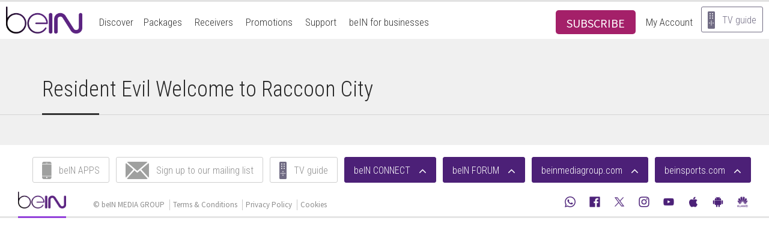

--- FILE ---
content_type: text/html; charset=UTF-8
request_url: https://www.bein.com/en/entertainment/resident-evil-welcome-to-raccoon-city/
body_size: 52491
content:
	


<!DOCTYPE html>
  <html lang="en" prefix="og: http://ogp.me/ns#" class="no-js">
        <head>
        <meta charset="UTF-8">
        
        <meta name="viewport" content="width=device-width, initial-scale=1, maximum-scale=1, user-scalable=no">
        <meta name="apple-itunes-app" content="app-id=1174860329, app-argument=https://apps.apple.com/us/app/bein/id1174860329">
        <link rel="alternate" hreflang="en" href="https://www.bein.com/en/" />
        <link rel="alternate" hreflang="ar" href="https://www.bein.com/ar/" />
        <link rel="alternate" hreflang="x-default" href="https://www.bein.com/" />
        <link href="//fonts.googleapis.com/css?family=Roboto+Condensed:300,600,700" rel="stylesheet" type="text/css">
        <link href="//fonts.googleapis.com/css?family=Source+Sans+Pro:300,400,600,700" rel="stylesheet" type="text/css">
        <link rel="stylesheet" href="https://www.bein.com/en/wp-content/themes/getbein/css/font-awesome.min.css" />
                  <link rel="stylesheet" href="https://www.bein.com/en/wp-content/themes/getbein/css/bootstrap.min.css" />
          <link rel="stylesheet" href="https://www.bein.com/en/wp-content/themes/getbein/css/bootstrap-theme.min.css" />
                <link rel="stylesheet" href="https://www.bein.com/en/wp-content/themes/getbein/css/custom-select.min.css" />
        <link rel="stylesheet" href="https://www.bein.com/en/wp-content/themes/getbein/css/jquery.mCustomScrollbar.css">
                <link rel="apple-touch-icon" sizes="57x57" href="https://www.bein.com/en/wp-content/themes/getbein/images/logo/apple-touch-icon-57x57.png">
        <link rel="apple-touch-icon" sizes="60x60" href="https://www.bein.com/en/wp-content/themes/getbein/images/logo/apple-touch-icon-60x60.png">
        <link rel="apple-touch-icon" sizes="72x72" href="https://www.bein.com/en/wp-content/themes/getbein/images/logo/apple-touch-icon-72x72.png">
        <link rel="apple-touch-icon" sizes="76x76" href="https://www.bein.com/en/wp-content/themes/getbein/images/logo/apple-touch-icon-76x76.png">
        <link rel="apple-touch-icon" sizes="114x114" href="https://www.bein.com/en/wp-content/themes/getbein/images/logo/apple-touch-icon-114x114.png">
        <link rel="apple-touch-icon" sizes="120x120" href="https://www.bein.com/en/wp-content/themes/getbein/images/logo/apple-touch-icon-120x120.png">
        <link rel="apple-touch-icon" sizes="144x144" href="https://www.bein.com/en/wp-content/themes/getbein/images/logo/apple-touch-icon-144x144.png">
        <link rel="apple-touch-icon" sizes="152x152" href="https://www.bein.com/en/wp-content/themes/getbein/images/logo/apple-touch-icon-152x152.png">
        <link rel="apple-touch-icon" sizes="180x180" href="https://www.bein.com/en/wp-content/themes/getbein/images/logo/apple-touch-icon-180x180.png">
        <link rel="icon" type="image/png" href="https://www.bein.com/en/wp-content/themes/getbein/images/logo/favicon-32x32.png" sizes="32x32">
        <link rel="icon" type="image/png" href="https://www.bein.com/en/wp-content/themes/getbein/images/logo/favicon-194x194.png" sizes="194x194">
        <link rel="icon" type="image/png" href="https://www.bein.com/en/wp-content/themes/getbein/images/logo/favicon-96x96.png" sizes="96x96">
        <link rel="icon" type="image/png" href="https://www.bein.com/en/wp-content/themes/getbein/images/logo/android-chrome-192x192.png" sizes="192x192">
        <link rel="icon" type="image/png" href="https://www.bein.com/en/wp-content/themes/getbein/images/logo/favicon-16x16.png" sizes="16x16">
        <link rel="manifest" href="https://www.bein.com/en/wp-content/themes/getbein/images/logo/manifest.json">
        <link rel="mask-icon" href="https://www.bein.com/en/wp-content/themes/getbein/images/logo/safari-pinned-tab.svg" color="#5bbad5">
        <meta name="msapplication-TileColor" content="#da532c">
        <meta name="msapplication-TileImage" content="/mstile-144x144.png">
        <meta name="theme-color" content="#ffffff">
        <script type="text/javascript" id="www-widgetapi-script" src="//s.ytimg.com/yts/jsbin/www-widgetapi-vflMypqMg/www-widgetapi.js" async=""></script>
        <script src="//www.youtube.com/player_api"></script>
		
	
        <script src="https://www.bein.com/en/wp-content/themes/getbein/js/jquery.min.js"></script>
		<script type="text/javascript">$(document).bind("mobileinit", function(){$.extend(  $.mobile , {autoInitializePage: false})});</script>
		<script src="https://www.bein.com/en/wp-content/themes/getbein/js/jquery.mobile-1.4.5.min.js"></script> <!--epg-->
		<script src="https://www.bein.com/en/wp-content/themes/getbein/js/jquery.scrollTo.min.js"></script> <!--epg-->
		<script src="https://www.bein.com/en/wp-content/themes/getbein/js/jquery.cookie.js"></script> <!--jquery cookie plug in (smartbanner) -->
        <script src="https://www.bein.com/en/wp-content/themes/getbein/js/html5.js"></script>
        <script src="https://www.bein.com/en/wp-content/themes/getbein/js/hammer.min.js"></script>
        <script src="https://www.bein.com/en/wp-content/themes/getbein/js/bootstrap.min.js"></script>
        <script src="https://www.bein.com/en/wp-content/themes/getbein/js/custom-select.js"></script>
        <script src="https://www.bein.com/en/wp-content/themes/getbein/js/isotope.pkgd.min.js"></script>
        <script src="https://www.bein.com/en/wp-content/themes/getbein/js/fit-columns.js"></script>
        <script src="https://www.bein.com/en/wp-content/themes/getbein/js/jquery.mCustomScrollbar.concat.min.js"></script>
        <script src="https://www.bein.com/en/wp-content/themes/getbein/js/main.js"></script>
                <!-- <script src="https://www.googleoptimize.com/optimize.js?id=GTM-W3V8KTP"></script> -->

        <!-- Google Tag Manager -->
<script>(function(w,d,s,l,i){w[l]=w[l]||[];w[l].push({'gtm.start':
new Date().getTime(),event:'gtm.js'});var f=d.getElementsByTagName(s)[0],
j=d.createElement(s),dl=l!='dataLayer'?'&l='+l:'';j.async=true;j.src=
'https://www.googletagmanager.com/gtm.js?id='+i+dl;f.parentNode.insertBefore(j,f);
})(window,document,'script','dataLayer','GTM-WSKPNP6');</script>
<!-- End Google Tag Manager -->	<style>img:is([sizes="auto" i], [sizes^="auto," i]) { contain-intrinsic-size: 3000px 1500px }</style>
	
		<!-- All in One SEO Pro 4.9.3 - aioseo.com -->
		<title>Resident Evil Welcome to Raccoon City - bein.com</title>
	<meta name="robots" content="noindex, max-image-preview:large" />
	<link rel="canonical" href="https://www.bein.com/en/entertainment/resident-evil-welcome-to-raccoon-city/" />
	<meta name="generator" content="All in One SEO Pro (AIOSEO) 4.9.3" />
		<meta property="og:locale" content="en_GB" />
		<meta property="og:site_name" content="bein.com -" />
		<meta property="og:type" content="article" />
		<meta property="og:title" content="Resident Evil Welcome to Raccoon City - bein.com" />
		<meta property="og:url" content="https://www.bein.com/en/entertainment/resident-evil-welcome-to-raccoon-city/" />
		<meta property="og:image" content="https://assets.bein.com/mena/sites/3/2015/06/bein-Logo.png" />
		<meta property="og:image:secure_url" content="https://assets.bein.com/mena/sites/3/2015/06/bein-Logo.png" />
		<meta property="article:published_time" content="2022-08-18T05:13:59+00:00" />
		<meta property="article:modified_time" content="2022-08-18T05:13:59+00:00" />
		<meta property="article:publisher" content="https://facebook.com/beIN" />
		<meta name="twitter:card" content="summary_large_image" />
		<meta name="twitter:site" content="@beIN" />
		<meta name="twitter:title" content="Resident Evil Welcome to Raccoon City - bein.com" />
		<meta name="twitter:image" content="https://assets.bein.com/mena/sites/3/2015/06/bein-Logo.png" />
		<script type="application/ld+json" class="aioseo-schema">
			{"@context":"https:\/\/schema.org","@graph":[{"@type":"BreadcrumbList","@id":"https:\/\/www.bein.com\/en\/entertainment\/resident-evil-welcome-to-raccoon-city\/#breadcrumblist","itemListElement":[{"@type":"ListItem","@id":"https:\/\/www.bein.com\/en#listItem","position":1,"name":"Home","item":"https:\/\/www.bein.com\/en","nextItem":{"@type":"ListItem","@id":"https:\/\/www.bein.com\/en\/entertainment_section\/movies\/#listItem","name":"Movies"}},{"@type":"ListItem","@id":"https:\/\/www.bein.com\/en\/entertainment_section\/movies\/#listItem","position":2,"name":"Movies","item":"https:\/\/www.bein.com\/en\/entertainment_section\/movies\/","nextItem":{"@type":"ListItem","@id":"https:\/\/www.bein.com\/en\/entertainment\/resident-evil-welcome-to-raccoon-city\/#listItem","name":"Resident Evil Welcome to Raccoon City"},"previousItem":{"@type":"ListItem","@id":"https:\/\/www.bein.com\/en#listItem","name":"Home"}},{"@type":"ListItem","@id":"https:\/\/www.bein.com\/en\/entertainment\/resident-evil-welcome-to-raccoon-city\/#listItem","position":3,"name":"Resident Evil Welcome to Raccoon City","previousItem":{"@type":"ListItem","@id":"https:\/\/www.bein.com\/en\/entertainment_section\/movies\/#listItem","name":"Movies"}}]},{"@type":"Organization","@id":"https:\/\/www.bein.com\/en\/#organization","name":"bein.com","url":"https:\/\/www.bein.com\/en\/","telephone":"+97440090000","logo":{"@type":"ImageObject","url":"https:\/\/assets.bein.com\/mena\/sites\/3\/2015\/06\/bein-Logo.png","@id":"https:\/\/www.bein.com\/en\/entertainment\/resident-evil-welcome-to-raccoon-city\/#organizationLogo"},"image":{"@id":"https:\/\/www.bein.com\/en\/entertainment\/resident-evil-welcome-to-raccoon-city\/#organizationLogo"},"sameAs":["https:\/\/facebook.com\/beIN","https:\/\/x.com\/beIN","https:\/\/instagram.com\/beIN","https:\/\/youtube.com\/beIN"]},{"@type":"WebPage","@id":"https:\/\/www.bein.com\/en\/entertainment\/resident-evil-welcome-to-raccoon-city\/#webpage","url":"https:\/\/www.bein.com\/en\/entertainment\/resident-evil-welcome-to-raccoon-city\/","name":"Resident Evil Welcome to Raccoon City - bein.com","inLanguage":"en-GB","isPartOf":{"@id":"https:\/\/www.bein.com\/en\/#website"},"breadcrumb":{"@id":"https:\/\/www.bein.com\/en\/entertainment\/resident-evil-welcome-to-raccoon-city\/#breadcrumblist"},"datePublished":"2022-08-18T08:13:59+03:00","dateModified":"2022-08-18T08:13:59+03:00"},{"@type":"WebSite","@id":"https:\/\/www.bein.com\/en\/#website","url":"https:\/\/www.bein.com\/en\/","name":"bein.com","inLanguage":"en-GB","publisher":{"@id":"https:\/\/www.bein.com\/en\/#organization"}}]}
		</script>
		<!-- All in One SEO Pro -->

<link rel="alternate" type="application/rss+xml" title="bein.com &raquo; Feed" href="https://www.bein.com/en/feed/" />
<link rel="alternate" type="application/rss+xml" title="bein.com &raquo; Comments Feed" href="https://www.bein.com/en/comments/feed/" />
<script type="text/javascript">
/* <![CDATA[ */
window._wpemojiSettings = {"baseUrl":"https:\/\/s.w.org\/images\/core\/emoji\/16.0.1\/72x72\/","ext":".png","svgUrl":"https:\/\/s.w.org\/images\/core\/emoji\/16.0.1\/svg\/","svgExt":".svg","source":{"concatemoji":"https:\/\/www.bein.com\/en\/wp-includes\/js\/wp-emoji-release.min.js?ver=6.8.3"}};
/*! This file is auto-generated */
!function(s,n){var o,i,e;function c(e){try{var t={supportTests:e,timestamp:(new Date).valueOf()};sessionStorage.setItem(o,JSON.stringify(t))}catch(e){}}function p(e,t,n){e.clearRect(0,0,e.canvas.width,e.canvas.height),e.fillText(t,0,0);var t=new Uint32Array(e.getImageData(0,0,e.canvas.width,e.canvas.height).data),a=(e.clearRect(0,0,e.canvas.width,e.canvas.height),e.fillText(n,0,0),new Uint32Array(e.getImageData(0,0,e.canvas.width,e.canvas.height).data));return t.every(function(e,t){return e===a[t]})}function u(e,t){e.clearRect(0,0,e.canvas.width,e.canvas.height),e.fillText(t,0,0);for(var n=e.getImageData(16,16,1,1),a=0;a<n.data.length;a++)if(0!==n.data[a])return!1;return!0}function f(e,t,n,a){switch(t){case"flag":return n(e,"\ud83c\udff3\ufe0f\u200d\u26a7\ufe0f","\ud83c\udff3\ufe0f\u200b\u26a7\ufe0f")?!1:!n(e,"\ud83c\udde8\ud83c\uddf6","\ud83c\udde8\u200b\ud83c\uddf6")&&!n(e,"\ud83c\udff4\udb40\udc67\udb40\udc62\udb40\udc65\udb40\udc6e\udb40\udc67\udb40\udc7f","\ud83c\udff4\u200b\udb40\udc67\u200b\udb40\udc62\u200b\udb40\udc65\u200b\udb40\udc6e\u200b\udb40\udc67\u200b\udb40\udc7f");case"emoji":return!a(e,"\ud83e\udedf")}return!1}function g(e,t,n,a){var r="undefined"!=typeof WorkerGlobalScope&&self instanceof WorkerGlobalScope?new OffscreenCanvas(300,150):s.createElement("canvas"),o=r.getContext("2d",{willReadFrequently:!0}),i=(o.textBaseline="top",o.font="600 32px Arial",{});return e.forEach(function(e){i[e]=t(o,e,n,a)}),i}function t(e){var t=s.createElement("script");t.src=e,t.defer=!0,s.head.appendChild(t)}"undefined"!=typeof Promise&&(o="wpEmojiSettingsSupports",i=["flag","emoji"],n.supports={everything:!0,everythingExceptFlag:!0},e=new Promise(function(e){s.addEventListener("DOMContentLoaded",e,{once:!0})}),new Promise(function(t){var n=function(){try{var e=JSON.parse(sessionStorage.getItem(o));if("object"==typeof e&&"number"==typeof e.timestamp&&(new Date).valueOf()<e.timestamp+604800&&"object"==typeof e.supportTests)return e.supportTests}catch(e){}return null}();if(!n){if("undefined"!=typeof Worker&&"undefined"!=typeof OffscreenCanvas&&"undefined"!=typeof URL&&URL.createObjectURL&&"undefined"!=typeof Blob)try{var e="postMessage("+g.toString()+"("+[JSON.stringify(i),f.toString(),p.toString(),u.toString()].join(",")+"));",a=new Blob([e],{type:"text/javascript"}),r=new Worker(URL.createObjectURL(a),{name:"wpTestEmojiSupports"});return void(r.onmessage=function(e){c(n=e.data),r.terminate(),t(n)})}catch(e){}c(n=g(i,f,p,u))}t(n)}).then(function(e){for(var t in e)n.supports[t]=e[t],n.supports.everything=n.supports.everything&&n.supports[t],"flag"!==t&&(n.supports.everythingExceptFlag=n.supports.everythingExceptFlag&&n.supports[t]);n.supports.everythingExceptFlag=n.supports.everythingExceptFlag&&!n.supports.flag,n.DOMReady=!1,n.readyCallback=function(){n.DOMReady=!0}}).then(function(){return e}).then(function(){var e;n.supports.everything||(n.readyCallback(),(e=n.source||{}).concatemoji?t(e.concatemoji):e.wpemoji&&e.twemoji&&(t(e.twemoji),t(e.wpemoji)))}))}((window,document),window._wpemojiSettings);
/* ]]> */
</script>
<style id='wp-emoji-styles-inline-css' type='text/css'>

	img.wp-smiley, img.emoji {
		display: inline !important;
		border: none !important;
		box-shadow: none !important;
		height: 1em !important;
		width: 1em !important;
		margin: 0 0.07em !important;
		vertical-align: -0.1em !important;
		background: none !important;
		padding: 0 !important;
	}
</style>
<link rel='stylesheet' id='wp-block-library-css' href='https://www.bein.com/en/wp-includes/css/dist/block-library/style.min.css?ver=6.8.3' type='text/css' media='all' />
<style id='classic-theme-styles-inline-css' type='text/css'>
/*! This file is auto-generated */
.wp-block-button__link{color:#fff;background-color:#32373c;border-radius:9999px;box-shadow:none;text-decoration:none;padding:calc(.667em + 2px) calc(1.333em + 2px);font-size:1.125em}.wp-block-file__button{background:#32373c;color:#fff;text-decoration:none}
</style>
<link rel='stylesheet' id='aioseo/css/src/vue/standalone/blocks/table-of-contents/global.scss-css' href='https://www.bein.com/en/wp-content/plugins/all-in-one-seo-pack-pro/dist/Pro/assets/css/table-of-contents/global.e90f6d47.css?ver=4.9.3' type='text/css' media='all' />
<link rel='stylesheet' id='aioseo/css/src/vue/standalone/blocks/pro/recipe/global.scss-css' href='https://www.bein.com/en/wp-content/plugins/all-in-one-seo-pack-pro/dist/Pro/assets/css/recipe/global.67a3275f.css?ver=4.9.3' type='text/css' media='all' />
<link rel='stylesheet' id='aioseo/css/src/vue/standalone/blocks/pro/product/global.scss-css' href='https://www.bein.com/en/wp-content/plugins/all-in-one-seo-pack-pro/dist/Pro/assets/css/product/global.61066cfb.css?ver=4.9.3' type='text/css' media='all' />
<style id='global-styles-inline-css' type='text/css'>
:root{--wp--preset--aspect-ratio--square: 1;--wp--preset--aspect-ratio--4-3: 4/3;--wp--preset--aspect-ratio--3-4: 3/4;--wp--preset--aspect-ratio--3-2: 3/2;--wp--preset--aspect-ratio--2-3: 2/3;--wp--preset--aspect-ratio--16-9: 16/9;--wp--preset--aspect-ratio--9-16: 9/16;--wp--preset--color--black: #000000;--wp--preset--color--cyan-bluish-gray: #abb8c3;--wp--preset--color--white: #ffffff;--wp--preset--color--pale-pink: #f78da7;--wp--preset--color--vivid-red: #cf2e2e;--wp--preset--color--luminous-vivid-orange: #ff6900;--wp--preset--color--luminous-vivid-amber: #fcb900;--wp--preset--color--light-green-cyan: #7bdcb5;--wp--preset--color--vivid-green-cyan: #00d084;--wp--preset--color--pale-cyan-blue: #8ed1fc;--wp--preset--color--vivid-cyan-blue: #0693e3;--wp--preset--color--vivid-purple: #9b51e0;--wp--preset--gradient--vivid-cyan-blue-to-vivid-purple: linear-gradient(135deg,rgba(6,147,227,1) 0%,rgb(155,81,224) 100%);--wp--preset--gradient--light-green-cyan-to-vivid-green-cyan: linear-gradient(135deg,rgb(122,220,180) 0%,rgb(0,208,130) 100%);--wp--preset--gradient--luminous-vivid-amber-to-luminous-vivid-orange: linear-gradient(135deg,rgba(252,185,0,1) 0%,rgba(255,105,0,1) 100%);--wp--preset--gradient--luminous-vivid-orange-to-vivid-red: linear-gradient(135deg,rgba(255,105,0,1) 0%,rgb(207,46,46) 100%);--wp--preset--gradient--very-light-gray-to-cyan-bluish-gray: linear-gradient(135deg,rgb(238,238,238) 0%,rgb(169,184,195) 100%);--wp--preset--gradient--cool-to-warm-spectrum: linear-gradient(135deg,rgb(74,234,220) 0%,rgb(151,120,209) 20%,rgb(207,42,186) 40%,rgb(238,44,130) 60%,rgb(251,105,98) 80%,rgb(254,248,76) 100%);--wp--preset--gradient--blush-light-purple: linear-gradient(135deg,rgb(255,206,236) 0%,rgb(152,150,240) 100%);--wp--preset--gradient--blush-bordeaux: linear-gradient(135deg,rgb(254,205,165) 0%,rgb(254,45,45) 50%,rgb(107,0,62) 100%);--wp--preset--gradient--luminous-dusk: linear-gradient(135deg,rgb(255,203,112) 0%,rgb(199,81,192) 50%,rgb(65,88,208) 100%);--wp--preset--gradient--pale-ocean: linear-gradient(135deg,rgb(255,245,203) 0%,rgb(182,227,212) 50%,rgb(51,167,181) 100%);--wp--preset--gradient--electric-grass: linear-gradient(135deg,rgb(202,248,128) 0%,rgb(113,206,126) 100%);--wp--preset--gradient--midnight: linear-gradient(135deg,rgb(2,3,129) 0%,rgb(40,116,252) 100%);--wp--preset--font-size--small: 13px;--wp--preset--font-size--medium: 20px;--wp--preset--font-size--large: 36px;--wp--preset--font-size--x-large: 42px;--wp--preset--spacing--20: 0.44rem;--wp--preset--spacing--30: 0.67rem;--wp--preset--spacing--40: 1rem;--wp--preset--spacing--50: 1.5rem;--wp--preset--spacing--60: 2.25rem;--wp--preset--spacing--70: 3.38rem;--wp--preset--spacing--80: 5.06rem;--wp--preset--shadow--natural: 6px 6px 9px rgba(0, 0, 0, 0.2);--wp--preset--shadow--deep: 12px 12px 50px rgba(0, 0, 0, 0.4);--wp--preset--shadow--sharp: 6px 6px 0px rgba(0, 0, 0, 0.2);--wp--preset--shadow--outlined: 6px 6px 0px -3px rgba(255, 255, 255, 1), 6px 6px rgba(0, 0, 0, 1);--wp--preset--shadow--crisp: 6px 6px 0px rgba(0, 0, 0, 1);}:where(.is-layout-flex){gap: 0.5em;}:where(.is-layout-grid){gap: 0.5em;}body .is-layout-flex{display: flex;}.is-layout-flex{flex-wrap: wrap;align-items: center;}.is-layout-flex > :is(*, div){margin: 0;}body .is-layout-grid{display: grid;}.is-layout-grid > :is(*, div){margin: 0;}:where(.wp-block-columns.is-layout-flex){gap: 2em;}:where(.wp-block-columns.is-layout-grid){gap: 2em;}:where(.wp-block-post-template.is-layout-flex){gap: 1.25em;}:where(.wp-block-post-template.is-layout-grid){gap: 1.25em;}.has-black-color{color: var(--wp--preset--color--black) !important;}.has-cyan-bluish-gray-color{color: var(--wp--preset--color--cyan-bluish-gray) !important;}.has-white-color{color: var(--wp--preset--color--white) !important;}.has-pale-pink-color{color: var(--wp--preset--color--pale-pink) !important;}.has-vivid-red-color{color: var(--wp--preset--color--vivid-red) !important;}.has-luminous-vivid-orange-color{color: var(--wp--preset--color--luminous-vivid-orange) !important;}.has-luminous-vivid-amber-color{color: var(--wp--preset--color--luminous-vivid-amber) !important;}.has-light-green-cyan-color{color: var(--wp--preset--color--light-green-cyan) !important;}.has-vivid-green-cyan-color{color: var(--wp--preset--color--vivid-green-cyan) !important;}.has-pale-cyan-blue-color{color: var(--wp--preset--color--pale-cyan-blue) !important;}.has-vivid-cyan-blue-color{color: var(--wp--preset--color--vivid-cyan-blue) !important;}.has-vivid-purple-color{color: var(--wp--preset--color--vivid-purple) !important;}.has-black-background-color{background-color: var(--wp--preset--color--black) !important;}.has-cyan-bluish-gray-background-color{background-color: var(--wp--preset--color--cyan-bluish-gray) !important;}.has-white-background-color{background-color: var(--wp--preset--color--white) !important;}.has-pale-pink-background-color{background-color: var(--wp--preset--color--pale-pink) !important;}.has-vivid-red-background-color{background-color: var(--wp--preset--color--vivid-red) !important;}.has-luminous-vivid-orange-background-color{background-color: var(--wp--preset--color--luminous-vivid-orange) !important;}.has-luminous-vivid-amber-background-color{background-color: var(--wp--preset--color--luminous-vivid-amber) !important;}.has-light-green-cyan-background-color{background-color: var(--wp--preset--color--light-green-cyan) !important;}.has-vivid-green-cyan-background-color{background-color: var(--wp--preset--color--vivid-green-cyan) !important;}.has-pale-cyan-blue-background-color{background-color: var(--wp--preset--color--pale-cyan-blue) !important;}.has-vivid-cyan-blue-background-color{background-color: var(--wp--preset--color--vivid-cyan-blue) !important;}.has-vivid-purple-background-color{background-color: var(--wp--preset--color--vivid-purple) !important;}.has-black-border-color{border-color: var(--wp--preset--color--black) !important;}.has-cyan-bluish-gray-border-color{border-color: var(--wp--preset--color--cyan-bluish-gray) !important;}.has-white-border-color{border-color: var(--wp--preset--color--white) !important;}.has-pale-pink-border-color{border-color: var(--wp--preset--color--pale-pink) !important;}.has-vivid-red-border-color{border-color: var(--wp--preset--color--vivid-red) !important;}.has-luminous-vivid-orange-border-color{border-color: var(--wp--preset--color--luminous-vivid-orange) !important;}.has-luminous-vivid-amber-border-color{border-color: var(--wp--preset--color--luminous-vivid-amber) !important;}.has-light-green-cyan-border-color{border-color: var(--wp--preset--color--light-green-cyan) !important;}.has-vivid-green-cyan-border-color{border-color: var(--wp--preset--color--vivid-green-cyan) !important;}.has-pale-cyan-blue-border-color{border-color: var(--wp--preset--color--pale-cyan-blue) !important;}.has-vivid-cyan-blue-border-color{border-color: var(--wp--preset--color--vivid-cyan-blue) !important;}.has-vivid-purple-border-color{border-color: var(--wp--preset--color--vivid-purple) !important;}.has-vivid-cyan-blue-to-vivid-purple-gradient-background{background: var(--wp--preset--gradient--vivid-cyan-blue-to-vivid-purple) !important;}.has-light-green-cyan-to-vivid-green-cyan-gradient-background{background: var(--wp--preset--gradient--light-green-cyan-to-vivid-green-cyan) !important;}.has-luminous-vivid-amber-to-luminous-vivid-orange-gradient-background{background: var(--wp--preset--gradient--luminous-vivid-amber-to-luminous-vivid-orange) !important;}.has-luminous-vivid-orange-to-vivid-red-gradient-background{background: var(--wp--preset--gradient--luminous-vivid-orange-to-vivid-red) !important;}.has-very-light-gray-to-cyan-bluish-gray-gradient-background{background: var(--wp--preset--gradient--very-light-gray-to-cyan-bluish-gray) !important;}.has-cool-to-warm-spectrum-gradient-background{background: var(--wp--preset--gradient--cool-to-warm-spectrum) !important;}.has-blush-light-purple-gradient-background{background: var(--wp--preset--gradient--blush-light-purple) !important;}.has-blush-bordeaux-gradient-background{background: var(--wp--preset--gradient--blush-bordeaux) !important;}.has-luminous-dusk-gradient-background{background: var(--wp--preset--gradient--luminous-dusk) !important;}.has-pale-ocean-gradient-background{background: var(--wp--preset--gradient--pale-ocean) !important;}.has-electric-grass-gradient-background{background: var(--wp--preset--gradient--electric-grass) !important;}.has-midnight-gradient-background{background: var(--wp--preset--gradient--midnight) !important;}.has-small-font-size{font-size: var(--wp--preset--font-size--small) !important;}.has-medium-font-size{font-size: var(--wp--preset--font-size--medium) !important;}.has-large-font-size{font-size: var(--wp--preset--font-size--large) !important;}.has-x-large-font-size{font-size: var(--wp--preset--font-size--x-large) !important;}
:where(.wp-block-post-template.is-layout-flex){gap: 1.25em;}:where(.wp-block-post-template.is-layout-grid){gap: 1.25em;}
:where(.wp-block-columns.is-layout-flex){gap: 2em;}:where(.wp-block-columns.is-layout-grid){gap: 2em;}
:root :where(.wp-block-pullquote){font-size: 1.5em;line-height: 1.6;}
</style>
<link rel='stylesheet' id='contact-form-7-css' href='https://www.bein.com/en/wp-content/plugins/contact-form-7/includes/css/styles.css?ver=6.1.4' type='text/css' media='all' />
<link rel='stylesheet' id='theme-css' href='https://www.bein.com/en/wp-content/themes/getbein/css/theme.en.min.css?ver=3.25' type='text/css' media='all' />
<link rel='stylesheet' id='dflip-icons-style-css' href='https://www.bein.com/en/wp-content/plugins/dflip/assets/css/themify-icons.min.css?ver=1.4.31' type='text/css' media='all' />
<link rel='stylesheet' id='dflip-style-css' href='https://www.bein.com/en/wp-content/plugins/dflip/assets/css/dflip.min.css?ver=1.4.31' type='text/css' media='all' />
<script type="text/javascript" data-cfasync="false" src="https://www.bein.com/en/wp-includes/js/jquery/jquery.min.js?ver=3.7.1" id="jquery-core-js"></script>
<script type="text/javascript" src="https://www.bein.com/en/wp-includes/js/jquery/jquery-migrate.min.js?ver=3.4.1" id="jquery-migrate-js"></script>
<link rel="https://api.w.org/" href="https://www.bein.com/en/wp-json/" /><link rel="EditURI" type="application/rsd+xml" title="RSD" href="https://www.bein.com/en/xmlrpc.php?rsd" />
<meta name="generator" content="WordPress 6.8.3" />
<meta name="generator" content="Seriously Simple Podcasting 3.14.2" />
<link rel='shortlink' href='https://www.bein.com/en/?p=63803' />
<link rel="alternate" title="oEmbed (JSON)" type="application/json+oembed" href="https://www.bein.com/en/wp-json/oembed/1.0/embed?url=https%3A%2F%2Fwww.bein.com%2Fen%2Fentertainment%2Fresident-evil-welcome-to-raccoon-city%2F" />
<link rel="alternate" title="oEmbed (XML)" type="text/xml+oembed" href="https://www.bein.com/en/wp-json/oembed/1.0/embed?url=https%3A%2F%2Fwww.bein.com%2Fen%2Fentertainment%2Fresident-evil-welcome-to-raccoon-city%2F&#038;format=xml" />
<!-- / HREFLANG Tags by DCGWS Version 2.0.0 -->
<!-- / HREFLANG Tags by DCGWS -->

<link rel="alternate" type="application/rss+xml" title="Podcast RSS feed" href="https://www.bein.com/en/feed/podcast" />

    
    <script type="text/javascript">
        var ajaxurl = 'https://www.bein.com/en/wp-admin/admin-ajax.php';
    </script>
<script data-cfasync="false"> var dFlipLocation = "https://www.bein.com/en/wp-content/plugins/dflip/assets/"; var dFlipWPGlobal = {"text":{"toggleSound":"Turn on\/off Sound","toggleThumbnails":"Toggle Thumbnails","toggleOutline":"Toggle Outline\/Bookmark","previousPage":"Previous Page","nextPage":"Next Page","toggleFullscreen":"Toggle Fullscreen","zoomIn":"Zoom In","zoomOut":"Zoom Out","toggleHelp":"Toggle Help","singlePageMode":"Single Page Mode","doublePageMode":"Double Page Mode","downloadPDFFile":"Download PDF File","gotoFirstPage":"Goto First Page","gotoLastPage":"Goto Last Page","share":"Share"},"moreControls":"download,pageMode,startPage,endPage,sound","hideControls":"","scrollWheel":"true","backgroundColor":"#777","backgroundImage":"","height":"100%","paddingLeft":"20","paddingRight":"20","duration":800,"soundEnable":"true","enableDownload":"true","webgl":"true","hard":"none","maxTextureSize":"1600","rangeChunkSize":"524288","zoomRatio":1.5,"stiffness":3,"singlePageMode":"0","autoPlay":"false","autoPlayDuration":5000,"autoPlayStart":"false"};</script>      </head>

      
            <body   class="page-resident-evil-welcome-to-raccoon-city" >
              
        <!-- Google Tag Manager (noscript) -->
        <noscript><iframe src="https://www.googletagmanager.com/ns.html?id=GTM-WSKPNP6" height="0" width="0" style="display:none;visibility:hidden"></iframe></noscript>
        <!-- End Google Tag Manager (noscript) -->

        <!-- Start of DoubleClick Floodlight Tag: Please do not remove -->
                <script type="text/javascript">
          var axel = Math.random() + "";
          var a = axel * 10000000000000;
          document.write('<iframe src="https://3664031.fls.doubleclick.net/activityi;src=3664031;type=newsite;cat=lp;u9=[Resident Evil Welcome to Raccoon City];ord=1;num=' + a + '?" width="1" height="1" frameborder="0" style="display:none"></iframe>');
        </script>

        <noscript>
        <iframe src="https://3664031.fls.doubleclick.net/activityi;src=3664031;type=newsite;cat=lp;u9=[Resident Evil Welcome to Raccoon City];ord=1;num=1?" width="1" height="1" frameborder="0" style="display:none"></iframe>
        </noscript>

        <!-- End of DoubleClick Floodlight Tag: Please do not remove -->
                <!-- SCRIPT STARTING FOR OFFER BANNER -->
        
       
        <!-- SCRIPT ENDING FOR OFFER BANNER -->
        <header class="main-header" >

                    

          <div class="header-wrapper"  >
		       
            <nav class="navbar navbar-default" >
              <div class="navbar-header">
                <button type="button" class="navbar-toggle collapsed" data-toggle="collapse" data-target="#nav-mobile" aria-expanded="false">
                  <span class="sr-only">Toggle navigation</span>
                  <span class="icon-bar"></span>
                  <span class="icon-bar"></span>
                  <span class="icon-bar"></span>
                </button>
                <a class="home-link" href="https://www.bein.com/en" >
                  <span class="sr-only">bein.com</span>
                  <img src="https://assets.bein.com/mena/sites/3/2015/06/bein-Logo.png" alt="Logo beIn Sports" height="45" />
                </a>
                <ul class="list-abonnement list-unstyled list-inline">
                                                                                <li class="li-chaine">
                        <span class="number"> </span>
                        <span class="text">
                          <span class="first-word"></span>
                          </span>
                      </li>
                      <li class="li-price">
                        <span class="price"></span>
                        <span class="text"></span>
                      </li>            
                                                        
<li>

<a href="https://www.bein.pro/account?utm_source=direct&utm_medium=website&source=33" class="main-nav-link purple" onclick="ga('send', 'event', 'SUBSCRIBEE', 'sub_click', 'Sub_but_EN');" data-ga-label="SUBSCRIBE" >
          <span class="btn-abonnement" style="background:none !important;"><span class="btn-link" style="background: #a42069;
    color: white;
    display: block;
    padding: 8px 18px;
    margin-bottom: 2px;
    height: 40px;
    font-size: 20px;
    border-radius: 5px;
    text-decoration: none;">SUBSCRIBE</span></span>
        </a>
</li>

<li>

</li>


                </ul>
                <!-- language switcher -->
                	<!-- end language switcher -->
      </div>

      <div class="collapse navbar-collapse" id="nav-mobile">
	<ul class="nav navbar-nav">
	  <!-- MENU ITEMS -->
	  	  	
	    	      		  <li class="dropdown dropdown-discover">
		    <a href="#" class="dropdown-toggle" data-toggle="dropdown" role="button" aria-haspopup="true" aria-expanded="false">Discover<span class="caret"></span></a>
		    <ul class="dropdown-menu">
		      	    	      		    <li><a href="https://www.bein.com/en/sports/" data-ga-category="" data-ga-label="sub-menu-Sports" class="anchor">Sports</a></li>
		    
	      	    	      		    <li><a href="https://www.bein.com/en/movies/" data-ga-category="" data-ga-label="sub-menu-Movies" class="anchor">Movies</a></li>
		    
	      	    	      		    <li><a href="https://www.bein.com/en/series/" data-ga-category="" data-ga-label="sub-menu-Series" class="anchor">Series</a></li>
		    
	      	    	      		    <li><a href="https://www.bein.com/en/documentaries/" data-ga-category="" data-ga-label="sub-menu-Documentaries" class="anchor">Documentaries</a></li>
		    
	      	    	      		    <li><a href="https://www.bein.com/en/entertainment/" data-ga-category="" data-ga-label="sub-menu-Entertainment" class="anchor">Entertainment</a></li>
		    
	      	    	      		    <li><a href="https://www.bein.com/en/kids/" data-ga-category="" data-ga-label="sub-menu-Kids" class="anchor">Kids</a></li>
		    
	      	    	      		    <li><a href="https://www.bein.com/en/ondemand/" data-ga-category="" data-ga-label="sub-menu-ON DEMAND" class="anchor">ON DEMAND</a></li>
		    
	      	    	      		    <li><a href="https://www.bein.com/en/payperview/" data-ga-category="" data-ga-label="sub-menu-Pay Per View" class="anchor">Pay Per View</a></li>
		    
	      	    	      		    <li><a href="https://www.bein.com/en/bein-choices/" data-ga-category="" data-ga-label="sub-menu-beIN Choices" class="anchor">beIN Choices</a></li>
		    		    </ul>
		  </li>
		  
	      	    	      			  		      <li><a href="https://www.bein.com/en/packages/" data-ga-category="" data-ga-label="sub-menu-Packages" class="anchor">Packages</a></li>
			  		    	    	      			  		      <li><a href="https://www.bein.com/en/receivers/" data-ga-category="" data-ga-label="sub-menu-Receivers" class="anchor">Receivers</a></li>
			  		    	    	      			  		      <li><a href="https://www.bein.com/en/promotions/" data-ga-category="" data-ga-label="sub-menu-Promotions" class="anchor">Promotions</a></li>
			  		    	    	      		  <li class="dropdown dropdown-discover">
		    <a href="#" class="dropdown-toggle" data-toggle="dropdown" role="button" aria-haspopup="true" aria-expanded="false">Support<span class="caret"></span></a>
		    <ul class="dropdown-menu">
		      	    	      		    <li><a href="https://www.bein.com/en/contact-center/" data-ga-category="" data-ga-label="sub-menu-Contact Center" class="anchor">Contact Center</a></li>
		    
	      	    	      		    <li><a href="https://www.bein.com/en/faqs/" data-ga-category="" data-ga-label="sub-menu-FAQ" class="anchor">FAQ</a></li>
		    
	      	    	      		    <li><a href="https://www.bein.com/en/frequencies/" data-ga-category="" data-ga-label="sub-menu-Frequencies" class="anchor">Frequencies</a></li>
		    
	      	    	      		    <li><a href="https://www.bein.com/en/channel-list/" data-ga-category="" data-ga-label="sub-menu-Channel List" class="anchor">Channel List</a></li>
		    
	      	    	      		    <li><a href="https://www.bein.com/en/find-a-dealer/" data-ga-category="" data-ga-label="sub-menu-Find a Dealer" class="anchor">Find a Dealer</a></li>
		    
	      	    	      		    <li><a href="https://www.bein.com/en/bein-store/" data-ga-category="" data-ga-label="sub-menu-beIN STORE" class="anchor">beIN STORE</a></li>
		    
	      	    	      		    <li><a href="https://www.bein.com/en/how-to-watch/" data-ga-category="" data-ga-label="sub-menu-How to watch" class="anchor">How to watch</a></li>
		    		    </ul>
		  </li>
		  
	      	    	      			  		      <li><a href="https://www.bein.com/en/business/" data-ga-category="" data-ga-label="sub-menu-beIN for businesses" class="anchor">beIN for businesses</a></li>
			  		    	    	      			  		    	    	      			  		      <li><a href="https://manage.bein.com/account/signin" data-ga-category="" data-ga-label="sub-menu-My Account" class="anchor">My Account</a></li>
			  		    	    	      		<!-- language switcher -->

						
			  	  <!-- END MENU ITEMS -->
	  <!-- LINKS -->	
	  	  	    	      		<li><a href="https://www.bein.com/en/tv-guide/" data-ga-category="" data-ga-label="sub-menu-TV guide" class="anchor" target="_top">TV guide</a></li>		  
	      	    	  	  <!-- AND LINKS -->
	</ul>
      </div><!-- /.navbar-collapse -->
	  
	  
    </nav>
    <a class="home-link hidden-sm hidden-xs" data-ga-category="" data-ga-label="home-link" href="https://www.bein.com/en" >
      <span class="sr-only">Accueil beIn Sports</span>
      <img src="https://assets.bein.com/mena/sites/3/2015/06/bein-Logo.png" alt="Logo beIn Sports" height="45" />
    </a>
    
    <ul class="main-nav navigation list-inline list-unstyled" id="menu-other">		  <li>
	    	      <span data-ga-category="" data-ga-label="nav-Discover" class="main-nav-link">
		Discover	      </span>
	    	  	
	
            
	
	  	    <ul class="sub-menu anchor-list hidden-xs hidden-sm" style="display: none">
	    	    	      <a href="https://www.bein.com/en/sports/" data-ga-category="" data-ga-label="sub-menu-Sports" class="anchor">Sports</a>
	    	    
	
            
	
	  	    	      <a href="https://www.bein.com/en/movies/" data-ga-category="" data-ga-label="sub-menu-Movies" class="anchor">Movies</a>
	    	    
	
            
	
	  	    	      <a href="https://www.bein.com/en/series/" data-ga-category="" data-ga-label="sub-menu-Series" class="anchor">Series</a>
	    	    
	
            
	
	  	    	      <a href="https://www.bein.com/en/documentaries/" data-ga-category="" data-ga-label="sub-menu-Documentaries" class="anchor">Documentaries</a>
	    	    
	
            
	
	  	    	      <a href="https://www.bein.com/en/entertainment/" data-ga-category="" data-ga-label="sub-menu-Entertainment" class="anchor">Entertainment</a>
	    	    
	
            
	
	  	    	      <a href="https://www.bein.com/en/kids/" data-ga-category="" data-ga-label="sub-menu-Kids" class="anchor">Kids</a>
	    	    
	
            
	
	  	    	      <a href="https://www.bein.com/en/ondemand/" data-ga-category="" data-ga-label="sub-menu-ON DEMAND" class="anchor">ON DEMAND</a>
	    	    
	
            
	
	  	    	      <a href="https://www.bein.com/en/payperview/" data-ga-category="" data-ga-label="sub-menu-Pay Per View" class="anchor">Pay Per View</a>
	    	    
	
            
	
	  	    	      <a href="https://www.bein.com/en/bein-choices/" data-ga-category="" data-ga-label="sub-menu-beIN Choices" class="anchor">beIN Choices</a>
	    	    	    </ul>
	    
	
      	</li>


	      		  <li>
	    	      <a href="https://www.bein.com/en/packages/" data-ga-category="" data-ga-label="nav-Packages" class="main-nav-link">
		<span>Packages</span>
	      </a>
	    	  	
	
      	</li>


	      		  <li>
	    	      <a href="https://www.bein.com/en/receivers/" data-ga-category="" data-ga-label="nav-Receivers" class="main-nav-link">
		<span>Receivers</span>
	      </a>
	    	  	
	
      	</li>


	      		  <li>
	    	      <a href="https://www.bein.com/en/promotions/" data-ga-category="" data-ga-label="nav-Promotions" class="main-nav-link">
		<span>Promotions</span>
	      </a>
	    	  	
	
      	</li>


	      		  <li>
	    	      <a href="https://www.bein.com/en/support/" data-ga-category="" data-ga-label="nav-Support" class="main-nav-link">
		<span>Support</span>
	      </a>
	    	  	
	
            
	
	  	    <ul class="sub-menu anchor-list hidden-xs hidden-sm" style="display: none">
	    	    	      <a href="https://www.bein.com/en/contact-center/" data-ga-category="" data-ga-label="sub-menu-Contact Center" class="anchor">Contact Center</a>
	    	    
	
            
	
	  	    	      <a href="https://www.bein.com/en/faqs/" data-ga-category="" data-ga-label="sub-menu-FAQ" class="anchor">FAQ</a>
	    	    
	
            
	
	  	    	      <a href="https://www.bein.com/en/frequencies/" data-ga-category="" data-ga-label="sub-menu-Frequencies" class="anchor">Frequencies</a>
	    	    
	
            
	
	  	    	      <a href="https://www.bein.com/en/channel-list/" data-ga-category="" data-ga-label="sub-menu-Channel List" class="anchor">Channel List</a>
	    	    
	
            
	
	  	    	      <a href="https://www.bein.com/en/find-a-dealer/" data-ga-category="" data-ga-label="sub-menu-Find a Dealer" class="anchor">Find a Dealer</a>
	    	    
	
            
	
	  	    	      <a href="https://www.bein.com/en/bein-store/" data-ga-category="" data-ga-label="sub-menu-beIN STORE" class="anchor">beIN STORE</a>
	    	    
	
            
	
	  	    	      <a href="https://www.bein.com/en/how-to-watch/" data-ga-category="" data-ga-label="sub-menu-How to watch" class="anchor">How to watch</a>
	    	    	    </ul>
	    
	
      	</li>


	      		  <li>
	    	      <a href="https://www.bein.com/en/business/" data-ga-category="" data-ga-label="nav-beIN for businesses" class="main-nav-link">
		<span>beIN for businesses</span>
	      </a>
	    	  	
	
      	</li>


	      <li>
</li>
    </ul>    <!-- language switcher -->
          <!-- end language switcher -->

    <ul class="list-abonnement list-unstyled list-inline hidden-sm hidden-xs">
      <div class="block-links">

			  	    	    <a class="block-link white" href="https://www.bein.com/en/tv-guide/" target="_top">
		<img class="telecommande" src="https://assets.bein.com/mena/sites/3/2015/06/tv-guide-remote.png" alt="" height="29">
	    	      <span>TV guide</span>
	    </a>
	  	
	
	<div class="block-links">
<ul class="main-nav list-inline list-unstyled"></ul></div>      </div> 
	  <li class="li-chaine">
	    <span class="number"> </span>
	    <span class="text">
	      <span class="first-word"></span>
</span>
	  </li>

	  <li class="li-price">
	    <span class="price"></span>
	    <span class="text"></span>
	  </li>
  
                    

                                    <li>
                  <ul class="main-nav list-inline list-unstyled list-support">
                        <li>
                                                  
						  
						  						  <a href="https://www.bein.pro/account?utm_source=direct&utm_medium=website&source=33" style='text-decoration:none'>
						  <span class="btn-link" style="background: #a42069;color: white;display: block;padding: 8px 18px;margin-bottom: 2px;height: 40px;font-size: 20px;border-radius: 5px;text-decoration: none;margin-top:14px">SUBSCRIBE</span>
						                            </a>
                                                                          </li>
                        <li>
                                                  
						  
						  						  <a href="https://manage.bein.com/account/signin" class="main-nav-link">
                            <span>My Account</span>
                                                    </a>
                                                                          </li>
                    </ul>
                </li>
            </ul>

          </div>
        </header>





		
<article id="post-63803" class="article" >
  <header class="article-header">
    <div class="container">
      <h1 class="article-title">Resident Evil Welcome to Raccoon City</h1>    </div>
  </header>
    <div class="article-content">
    <div class="container">
      <div class="cms-content">
              </div>
    </div>
  </div>


  <div class="blocks">
      </div>


</article><!-- #post-## -->



</div><!-- .site-content -->

<footer class="main-footer"  >
  <div class="block-footer-first clearfix">
      <div class="block-links pull-right">

                            
          <a class="block-link white" data-ga-category="" data-ga-label="link-beIN APPS" href="https://www.bein.com/en/apps" target="" >
                         <img class="telecommande" src="https://cdn.bein.com/mena/wp-content/uploads/sites/3/2015/06/PHONE_2.png" alt="" height="29">
                      <span>beIN APPS</span>
         </a>

                              
          <a class="block-link white" data-ga-category="" data-ga-label="link-Sign up to our mailing list" href="https://www.bein.com/en/sign-up-to-our-mailing-list/" target="" >
                         <img class="telecommande" src="https://cdn.bein.com/mena/wp-content/uploads/sites/3/2015/06/mail.png" alt="" height="29">
                      <span>Sign up to our mailing list</span>
         </a>

                              
          <a class="block-link white" data-ga-category="" data-ga-label="link-TV guide" href="https://www.bein.com/en/tv-guide/" target="_top" >
                         <img class="telecommande" src="https://assets.bein.com/mena/sites/3/2015/06/tv-guide-remote.png" alt="" height="29">
                      <span>TV guide</span>
         </a>

            
                             <a class="block-link purple" data-ga-category="" data-ga-label="link-beIN CONNECT" href="https://connect.bein.com" target="_blank">
            <span>beIN CONNECT</span>
            <i class="fa fa-angle-up"></i>
          </a>
                                <a class="block-link purple" data-ga-category="" data-ga-label="link-beIN FORUM" href="https://www.bein.com/en/beinforum" target="_blank">
            <span>beIN FORUM</span>
            <i class="fa fa-angle-up"></i>
          </a>
                                <a class="block-link purple" data-ga-category="" data-ga-label="link-beinmediagroup.com" href="https://beinmediagroup.com/" target="_blank">
            <span>beinmediagroup.com</span>
            <i class="fa fa-angle-up"></i>
          </a>
                                <a class="block-link purple" data-ga-category="" data-ga-label="link-beinsports.com" href="http://www.beinsports.com/en/" target="_blank">
            <span>beinsports.com</span>
            <i class="fa fa-angle-up"></i>
          </a>
                  </div>
  </div>
  <div class="block-footer-social clearfix">
    <div class="pull-left">
     <a href="https://www.bein.com/en" title="bein.com" class="logo-footer pull-left hidden-xs"><img src="https://assets.bein.com/mena/sites/3/2015/06/bein-Logo.png" alt="Bein Sport"></a>
     <ul class="list-site pull-left list-unstyled list-inline">      
									
																<li>
								©&nbsp;beIN&nbsp;MEDIA&nbsp;GROUP							</li>
																				<li>
							<a href="https://www.bein.com/en/terms-conditions/" >Terms&nbsp;&#038;&nbsp;Conditions</a>
						</li>
																				<li>
							<a href="https://www.bein.com/en/privacy-policy/" >Privacy&nbsp;Policy</a>
						</li>
																				<li>
							<a href="https://www.bein.com/en/cookies-policy/" >Cookies</a>
						</li>
													
					    </ul>
  </div>
  <nav class="nav-social pull-right">
    <ul class="list-unstyled list-inline">

      
                                              						<li><a href="https://whatsapp.com/channel/0029Va8UIl1Bfxo8qSV6Ou1t" data-ga-category="" data-ga-label="link-https://whatsapp.com/channel/0029Va8UIl1Bfxo8qSV6Ou1t" target="_blank"><img width="18" height="18" src="https://assets.bein.com/mena/sites/3/2015/06/whatsapp-channel-icon.png" alt="" ></a></li>
			                  
        

			                                  						<li><a href="https://www.facebook.com/beIN/" data-ga-category="" data-ga-label="link-https://www.facebook.com/beIN/" target="_blank"><img width="18" height="18" src="https://www.bein.com/en/wp-content/uploads/sites/3/2015/06/sm_FB.png" alt="" ></a></li>
			                  
        

			                                  						<li><a href="https://twitter.com/beIN" data-ga-category="" data-ga-label="link-https://twitter.com/beIN" target="_blank"><img width="18" height="18" src="https://assets.bein.com/mena/sites/3/2015/06/twitter-bein-2023.png" alt="" ></a></li>
			                  
        

			                                  						<li><a href="https://www.instagram.com/bein/" data-ga-category="" data-ga-label="link-https://www.instagram.com/bein/" target="_blank"><img width="18" height="18" src="https://www.bein.com/en/wp-content/uploads/sites/3/2015/06/sm_Insta.png" alt="" ></a></li>
			                  
        

			                                  						<li><a href="http://www.youtube.com/beIN" data-ga-category="" data-ga-label="link-http://www.youtube.com/beIN" target="_blank"><img width="18" height="18" src="https://www.bein.com/en/wp-content/uploads/sites/3/2015/06/sm_YT.png" alt="" ></a></li>
			                  
        

			                                  						<li><a href="https://itunes.apple.com/qa/app/bein/id1174860329?mt=8" data-ga-category="" data-ga-label="link-https://itunes.apple.com/qa/app/bein/id1174860329?mt=8" target="_blank"><img width="18" height="18" src="https://www.bein.com/en/wp-content/uploads/sites/3/2015/06/Apple.png" alt="" ></a></li>
			                  
        

			                                  						<li><a href="https://play.google.com/store/apps/details?id=com.bein.beIN" data-ga-category="" data-ga-label="link-https://play.google.com/store/apps/details?id=com.bein.beIN" target="_blank"><img width="18" height="18" src="https://www.bein.com/en/wp-content/uploads/sites/3/2015/06/Android.png" alt="" ></a></li>
			                  
        

			                                  						<li><a href="https://appgallery.huawei.com/app/C105591249" data-ga-category="" data-ga-label="link-https://appgallery.huawei.com/app/C105591249" target="_blank"><img width="18" height="18" src="https://assets.bein.com/mena/sites/3/2015/06/huawei.png" alt="" ></a></li>
			                  
        

			  	      </ul>
    </nav>
  </div>
</footer>

</div><!-- .site -->

<script type="speculationrules">
{"prefetch":[{"source":"document","where":{"and":[{"href_matches":"\/en\/*"},{"not":{"href_matches":["\/en\/wp-*.php","\/en\/wp-admin\/*","\/en\/wp-content\/uploads\/sites\/3\/*","\/en\/wp-content\/*","\/en\/wp-content\/plugins\/*","\/en\/wp-content\/themes\/getbein\/*","\/en\/*\\?(.+)"]}},{"not":{"selector_matches":"a[rel~=\"nofollow\"]"}},{"not":{"selector_matches":".no-prefetch, .no-prefetch a"}}]},"eagerness":"conservative"}]}
</script>
<script type="text/javascript" src="https://www.bein.com/en/wp-includes/js/dist/hooks.min.js?ver=4d63a3d491d11ffd8ac6" id="wp-hooks-js"></script>
<script type="text/javascript" src="https://www.bein.com/en/wp-includes/js/dist/i18n.min.js?ver=5e580eb46a90c2b997e6" id="wp-i18n-js"></script>
<script type="text/javascript" id="wp-i18n-js-after">
/* <![CDATA[ */
wp.i18n.setLocaleData( { 'text direction\u0004ltr': [ 'ltr' ] } );
/* ]]> */
</script>
<script type="text/javascript" src="https://www.bein.com/en/wp-content/plugins/contact-form-7/includes/swv/js/index.js?ver=6.1.4" id="swv-js"></script>
<script type="text/javascript" id="contact-form-7-js-before">
/* <![CDATA[ */
var wpcf7 = {
    "api": {
        "root": "https:\/\/www.bein.com\/en\/wp-json\/",
        "namespace": "contact-form-7\/v1"
    }
};
/* ]]> */
</script>
<script type="text/javascript" src="https://www.bein.com/en/wp-content/plugins/contact-form-7/includes/js/index.js?ver=6.1.4" id="contact-form-7-js"></script>
<script type="text/javascript" data-cfasync="false" src="https://www.bein.com/en/wp-content/plugins/dflip/assets/js/dflip.min.js?ver=1.4.31" id="dflip-script-js"></script>
<script type="text/javascript" src="https://www.google.com/recaptcha/api.js?render=6LfDVE4qAAAAAN-GZ-1wOhT4Vy1_IpYP1SmRftHD&amp;ver=3.0" id="google-recaptcha-js"></script>
<script type="text/javascript" src="https://www.bein.com/en/wp-includes/js/dist/vendor/wp-polyfill.min.js?ver=3.15.0" id="wp-polyfill-js"></script>
<script type="text/javascript" id="wpcf7-recaptcha-js-before">
/* <![CDATA[ */
var wpcf7_recaptcha = {
    "sitekey": "6LfDVE4qAAAAAN-GZ-1wOhT4Vy1_IpYP1SmRftHD",
    "actions": {
        "homepage": "homepage",
        "contactform": "contactform"
    }
};
/* ]]> */
</script>
<script type="text/javascript" src="https://www.bein.com/en/wp-content/plugins/contact-form-7/modules/recaptcha/index.js?ver=6.1.4" id="wpcf7-recaptcha-js"></script>
<script>

</script>
</body>
</html>



--- FILE ---
content_type: text/html; charset=utf-8
request_url: https://www.google.com/recaptcha/api2/anchor?ar=1&k=6LfDVE4qAAAAAN-GZ-1wOhT4Vy1_IpYP1SmRftHD&co=aHR0cHM6Ly93d3cuYmVpbi5jb206NDQz&hl=en&v=PoyoqOPhxBO7pBk68S4YbpHZ&size=invisible&anchor-ms=20000&execute-ms=30000&cb=4h7e7i7ho70e
body_size: 48761
content:
<!DOCTYPE HTML><html dir="ltr" lang="en"><head><meta http-equiv="Content-Type" content="text/html; charset=UTF-8">
<meta http-equiv="X-UA-Compatible" content="IE=edge">
<title>reCAPTCHA</title>
<style type="text/css">
/* cyrillic-ext */
@font-face {
  font-family: 'Roboto';
  font-style: normal;
  font-weight: 400;
  font-stretch: 100%;
  src: url(//fonts.gstatic.com/s/roboto/v48/KFO7CnqEu92Fr1ME7kSn66aGLdTylUAMa3GUBHMdazTgWw.woff2) format('woff2');
  unicode-range: U+0460-052F, U+1C80-1C8A, U+20B4, U+2DE0-2DFF, U+A640-A69F, U+FE2E-FE2F;
}
/* cyrillic */
@font-face {
  font-family: 'Roboto';
  font-style: normal;
  font-weight: 400;
  font-stretch: 100%;
  src: url(//fonts.gstatic.com/s/roboto/v48/KFO7CnqEu92Fr1ME7kSn66aGLdTylUAMa3iUBHMdazTgWw.woff2) format('woff2');
  unicode-range: U+0301, U+0400-045F, U+0490-0491, U+04B0-04B1, U+2116;
}
/* greek-ext */
@font-face {
  font-family: 'Roboto';
  font-style: normal;
  font-weight: 400;
  font-stretch: 100%;
  src: url(//fonts.gstatic.com/s/roboto/v48/KFO7CnqEu92Fr1ME7kSn66aGLdTylUAMa3CUBHMdazTgWw.woff2) format('woff2');
  unicode-range: U+1F00-1FFF;
}
/* greek */
@font-face {
  font-family: 'Roboto';
  font-style: normal;
  font-weight: 400;
  font-stretch: 100%;
  src: url(//fonts.gstatic.com/s/roboto/v48/KFO7CnqEu92Fr1ME7kSn66aGLdTylUAMa3-UBHMdazTgWw.woff2) format('woff2');
  unicode-range: U+0370-0377, U+037A-037F, U+0384-038A, U+038C, U+038E-03A1, U+03A3-03FF;
}
/* math */
@font-face {
  font-family: 'Roboto';
  font-style: normal;
  font-weight: 400;
  font-stretch: 100%;
  src: url(//fonts.gstatic.com/s/roboto/v48/KFO7CnqEu92Fr1ME7kSn66aGLdTylUAMawCUBHMdazTgWw.woff2) format('woff2');
  unicode-range: U+0302-0303, U+0305, U+0307-0308, U+0310, U+0312, U+0315, U+031A, U+0326-0327, U+032C, U+032F-0330, U+0332-0333, U+0338, U+033A, U+0346, U+034D, U+0391-03A1, U+03A3-03A9, U+03B1-03C9, U+03D1, U+03D5-03D6, U+03F0-03F1, U+03F4-03F5, U+2016-2017, U+2034-2038, U+203C, U+2040, U+2043, U+2047, U+2050, U+2057, U+205F, U+2070-2071, U+2074-208E, U+2090-209C, U+20D0-20DC, U+20E1, U+20E5-20EF, U+2100-2112, U+2114-2115, U+2117-2121, U+2123-214F, U+2190, U+2192, U+2194-21AE, U+21B0-21E5, U+21F1-21F2, U+21F4-2211, U+2213-2214, U+2216-22FF, U+2308-230B, U+2310, U+2319, U+231C-2321, U+2336-237A, U+237C, U+2395, U+239B-23B7, U+23D0, U+23DC-23E1, U+2474-2475, U+25AF, U+25B3, U+25B7, U+25BD, U+25C1, U+25CA, U+25CC, U+25FB, U+266D-266F, U+27C0-27FF, U+2900-2AFF, U+2B0E-2B11, U+2B30-2B4C, U+2BFE, U+3030, U+FF5B, U+FF5D, U+1D400-1D7FF, U+1EE00-1EEFF;
}
/* symbols */
@font-face {
  font-family: 'Roboto';
  font-style: normal;
  font-weight: 400;
  font-stretch: 100%;
  src: url(//fonts.gstatic.com/s/roboto/v48/KFO7CnqEu92Fr1ME7kSn66aGLdTylUAMaxKUBHMdazTgWw.woff2) format('woff2');
  unicode-range: U+0001-000C, U+000E-001F, U+007F-009F, U+20DD-20E0, U+20E2-20E4, U+2150-218F, U+2190, U+2192, U+2194-2199, U+21AF, U+21E6-21F0, U+21F3, U+2218-2219, U+2299, U+22C4-22C6, U+2300-243F, U+2440-244A, U+2460-24FF, U+25A0-27BF, U+2800-28FF, U+2921-2922, U+2981, U+29BF, U+29EB, U+2B00-2BFF, U+4DC0-4DFF, U+FFF9-FFFB, U+10140-1018E, U+10190-1019C, U+101A0, U+101D0-101FD, U+102E0-102FB, U+10E60-10E7E, U+1D2C0-1D2D3, U+1D2E0-1D37F, U+1F000-1F0FF, U+1F100-1F1AD, U+1F1E6-1F1FF, U+1F30D-1F30F, U+1F315, U+1F31C, U+1F31E, U+1F320-1F32C, U+1F336, U+1F378, U+1F37D, U+1F382, U+1F393-1F39F, U+1F3A7-1F3A8, U+1F3AC-1F3AF, U+1F3C2, U+1F3C4-1F3C6, U+1F3CA-1F3CE, U+1F3D4-1F3E0, U+1F3ED, U+1F3F1-1F3F3, U+1F3F5-1F3F7, U+1F408, U+1F415, U+1F41F, U+1F426, U+1F43F, U+1F441-1F442, U+1F444, U+1F446-1F449, U+1F44C-1F44E, U+1F453, U+1F46A, U+1F47D, U+1F4A3, U+1F4B0, U+1F4B3, U+1F4B9, U+1F4BB, U+1F4BF, U+1F4C8-1F4CB, U+1F4D6, U+1F4DA, U+1F4DF, U+1F4E3-1F4E6, U+1F4EA-1F4ED, U+1F4F7, U+1F4F9-1F4FB, U+1F4FD-1F4FE, U+1F503, U+1F507-1F50B, U+1F50D, U+1F512-1F513, U+1F53E-1F54A, U+1F54F-1F5FA, U+1F610, U+1F650-1F67F, U+1F687, U+1F68D, U+1F691, U+1F694, U+1F698, U+1F6AD, U+1F6B2, U+1F6B9-1F6BA, U+1F6BC, U+1F6C6-1F6CF, U+1F6D3-1F6D7, U+1F6E0-1F6EA, U+1F6F0-1F6F3, U+1F6F7-1F6FC, U+1F700-1F7FF, U+1F800-1F80B, U+1F810-1F847, U+1F850-1F859, U+1F860-1F887, U+1F890-1F8AD, U+1F8B0-1F8BB, U+1F8C0-1F8C1, U+1F900-1F90B, U+1F93B, U+1F946, U+1F984, U+1F996, U+1F9E9, U+1FA00-1FA6F, U+1FA70-1FA7C, U+1FA80-1FA89, U+1FA8F-1FAC6, U+1FACE-1FADC, U+1FADF-1FAE9, U+1FAF0-1FAF8, U+1FB00-1FBFF;
}
/* vietnamese */
@font-face {
  font-family: 'Roboto';
  font-style: normal;
  font-weight: 400;
  font-stretch: 100%;
  src: url(//fonts.gstatic.com/s/roboto/v48/KFO7CnqEu92Fr1ME7kSn66aGLdTylUAMa3OUBHMdazTgWw.woff2) format('woff2');
  unicode-range: U+0102-0103, U+0110-0111, U+0128-0129, U+0168-0169, U+01A0-01A1, U+01AF-01B0, U+0300-0301, U+0303-0304, U+0308-0309, U+0323, U+0329, U+1EA0-1EF9, U+20AB;
}
/* latin-ext */
@font-face {
  font-family: 'Roboto';
  font-style: normal;
  font-weight: 400;
  font-stretch: 100%;
  src: url(//fonts.gstatic.com/s/roboto/v48/KFO7CnqEu92Fr1ME7kSn66aGLdTylUAMa3KUBHMdazTgWw.woff2) format('woff2');
  unicode-range: U+0100-02BA, U+02BD-02C5, U+02C7-02CC, U+02CE-02D7, U+02DD-02FF, U+0304, U+0308, U+0329, U+1D00-1DBF, U+1E00-1E9F, U+1EF2-1EFF, U+2020, U+20A0-20AB, U+20AD-20C0, U+2113, U+2C60-2C7F, U+A720-A7FF;
}
/* latin */
@font-face {
  font-family: 'Roboto';
  font-style: normal;
  font-weight: 400;
  font-stretch: 100%;
  src: url(//fonts.gstatic.com/s/roboto/v48/KFO7CnqEu92Fr1ME7kSn66aGLdTylUAMa3yUBHMdazQ.woff2) format('woff2');
  unicode-range: U+0000-00FF, U+0131, U+0152-0153, U+02BB-02BC, U+02C6, U+02DA, U+02DC, U+0304, U+0308, U+0329, U+2000-206F, U+20AC, U+2122, U+2191, U+2193, U+2212, U+2215, U+FEFF, U+FFFD;
}
/* cyrillic-ext */
@font-face {
  font-family: 'Roboto';
  font-style: normal;
  font-weight: 500;
  font-stretch: 100%;
  src: url(//fonts.gstatic.com/s/roboto/v48/KFO7CnqEu92Fr1ME7kSn66aGLdTylUAMa3GUBHMdazTgWw.woff2) format('woff2');
  unicode-range: U+0460-052F, U+1C80-1C8A, U+20B4, U+2DE0-2DFF, U+A640-A69F, U+FE2E-FE2F;
}
/* cyrillic */
@font-face {
  font-family: 'Roboto';
  font-style: normal;
  font-weight: 500;
  font-stretch: 100%;
  src: url(//fonts.gstatic.com/s/roboto/v48/KFO7CnqEu92Fr1ME7kSn66aGLdTylUAMa3iUBHMdazTgWw.woff2) format('woff2');
  unicode-range: U+0301, U+0400-045F, U+0490-0491, U+04B0-04B1, U+2116;
}
/* greek-ext */
@font-face {
  font-family: 'Roboto';
  font-style: normal;
  font-weight: 500;
  font-stretch: 100%;
  src: url(//fonts.gstatic.com/s/roboto/v48/KFO7CnqEu92Fr1ME7kSn66aGLdTylUAMa3CUBHMdazTgWw.woff2) format('woff2');
  unicode-range: U+1F00-1FFF;
}
/* greek */
@font-face {
  font-family: 'Roboto';
  font-style: normal;
  font-weight: 500;
  font-stretch: 100%;
  src: url(//fonts.gstatic.com/s/roboto/v48/KFO7CnqEu92Fr1ME7kSn66aGLdTylUAMa3-UBHMdazTgWw.woff2) format('woff2');
  unicode-range: U+0370-0377, U+037A-037F, U+0384-038A, U+038C, U+038E-03A1, U+03A3-03FF;
}
/* math */
@font-face {
  font-family: 'Roboto';
  font-style: normal;
  font-weight: 500;
  font-stretch: 100%;
  src: url(//fonts.gstatic.com/s/roboto/v48/KFO7CnqEu92Fr1ME7kSn66aGLdTylUAMawCUBHMdazTgWw.woff2) format('woff2');
  unicode-range: U+0302-0303, U+0305, U+0307-0308, U+0310, U+0312, U+0315, U+031A, U+0326-0327, U+032C, U+032F-0330, U+0332-0333, U+0338, U+033A, U+0346, U+034D, U+0391-03A1, U+03A3-03A9, U+03B1-03C9, U+03D1, U+03D5-03D6, U+03F0-03F1, U+03F4-03F5, U+2016-2017, U+2034-2038, U+203C, U+2040, U+2043, U+2047, U+2050, U+2057, U+205F, U+2070-2071, U+2074-208E, U+2090-209C, U+20D0-20DC, U+20E1, U+20E5-20EF, U+2100-2112, U+2114-2115, U+2117-2121, U+2123-214F, U+2190, U+2192, U+2194-21AE, U+21B0-21E5, U+21F1-21F2, U+21F4-2211, U+2213-2214, U+2216-22FF, U+2308-230B, U+2310, U+2319, U+231C-2321, U+2336-237A, U+237C, U+2395, U+239B-23B7, U+23D0, U+23DC-23E1, U+2474-2475, U+25AF, U+25B3, U+25B7, U+25BD, U+25C1, U+25CA, U+25CC, U+25FB, U+266D-266F, U+27C0-27FF, U+2900-2AFF, U+2B0E-2B11, U+2B30-2B4C, U+2BFE, U+3030, U+FF5B, U+FF5D, U+1D400-1D7FF, U+1EE00-1EEFF;
}
/* symbols */
@font-face {
  font-family: 'Roboto';
  font-style: normal;
  font-weight: 500;
  font-stretch: 100%;
  src: url(//fonts.gstatic.com/s/roboto/v48/KFO7CnqEu92Fr1ME7kSn66aGLdTylUAMaxKUBHMdazTgWw.woff2) format('woff2');
  unicode-range: U+0001-000C, U+000E-001F, U+007F-009F, U+20DD-20E0, U+20E2-20E4, U+2150-218F, U+2190, U+2192, U+2194-2199, U+21AF, U+21E6-21F0, U+21F3, U+2218-2219, U+2299, U+22C4-22C6, U+2300-243F, U+2440-244A, U+2460-24FF, U+25A0-27BF, U+2800-28FF, U+2921-2922, U+2981, U+29BF, U+29EB, U+2B00-2BFF, U+4DC0-4DFF, U+FFF9-FFFB, U+10140-1018E, U+10190-1019C, U+101A0, U+101D0-101FD, U+102E0-102FB, U+10E60-10E7E, U+1D2C0-1D2D3, U+1D2E0-1D37F, U+1F000-1F0FF, U+1F100-1F1AD, U+1F1E6-1F1FF, U+1F30D-1F30F, U+1F315, U+1F31C, U+1F31E, U+1F320-1F32C, U+1F336, U+1F378, U+1F37D, U+1F382, U+1F393-1F39F, U+1F3A7-1F3A8, U+1F3AC-1F3AF, U+1F3C2, U+1F3C4-1F3C6, U+1F3CA-1F3CE, U+1F3D4-1F3E0, U+1F3ED, U+1F3F1-1F3F3, U+1F3F5-1F3F7, U+1F408, U+1F415, U+1F41F, U+1F426, U+1F43F, U+1F441-1F442, U+1F444, U+1F446-1F449, U+1F44C-1F44E, U+1F453, U+1F46A, U+1F47D, U+1F4A3, U+1F4B0, U+1F4B3, U+1F4B9, U+1F4BB, U+1F4BF, U+1F4C8-1F4CB, U+1F4D6, U+1F4DA, U+1F4DF, U+1F4E3-1F4E6, U+1F4EA-1F4ED, U+1F4F7, U+1F4F9-1F4FB, U+1F4FD-1F4FE, U+1F503, U+1F507-1F50B, U+1F50D, U+1F512-1F513, U+1F53E-1F54A, U+1F54F-1F5FA, U+1F610, U+1F650-1F67F, U+1F687, U+1F68D, U+1F691, U+1F694, U+1F698, U+1F6AD, U+1F6B2, U+1F6B9-1F6BA, U+1F6BC, U+1F6C6-1F6CF, U+1F6D3-1F6D7, U+1F6E0-1F6EA, U+1F6F0-1F6F3, U+1F6F7-1F6FC, U+1F700-1F7FF, U+1F800-1F80B, U+1F810-1F847, U+1F850-1F859, U+1F860-1F887, U+1F890-1F8AD, U+1F8B0-1F8BB, U+1F8C0-1F8C1, U+1F900-1F90B, U+1F93B, U+1F946, U+1F984, U+1F996, U+1F9E9, U+1FA00-1FA6F, U+1FA70-1FA7C, U+1FA80-1FA89, U+1FA8F-1FAC6, U+1FACE-1FADC, U+1FADF-1FAE9, U+1FAF0-1FAF8, U+1FB00-1FBFF;
}
/* vietnamese */
@font-face {
  font-family: 'Roboto';
  font-style: normal;
  font-weight: 500;
  font-stretch: 100%;
  src: url(//fonts.gstatic.com/s/roboto/v48/KFO7CnqEu92Fr1ME7kSn66aGLdTylUAMa3OUBHMdazTgWw.woff2) format('woff2');
  unicode-range: U+0102-0103, U+0110-0111, U+0128-0129, U+0168-0169, U+01A0-01A1, U+01AF-01B0, U+0300-0301, U+0303-0304, U+0308-0309, U+0323, U+0329, U+1EA0-1EF9, U+20AB;
}
/* latin-ext */
@font-face {
  font-family: 'Roboto';
  font-style: normal;
  font-weight: 500;
  font-stretch: 100%;
  src: url(//fonts.gstatic.com/s/roboto/v48/KFO7CnqEu92Fr1ME7kSn66aGLdTylUAMa3KUBHMdazTgWw.woff2) format('woff2');
  unicode-range: U+0100-02BA, U+02BD-02C5, U+02C7-02CC, U+02CE-02D7, U+02DD-02FF, U+0304, U+0308, U+0329, U+1D00-1DBF, U+1E00-1E9F, U+1EF2-1EFF, U+2020, U+20A0-20AB, U+20AD-20C0, U+2113, U+2C60-2C7F, U+A720-A7FF;
}
/* latin */
@font-face {
  font-family: 'Roboto';
  font-style: normal;
  font-weight: 500;
  font-stretch: 100%;
  src: url(//fonts.gstatic.com/s/roboto/v48/KFO7CnqEu92Fr1ME7kSn66aGLdTylUAMa3yUBHMdazQ.woff2) format('woff2');
  unicode-range: U+0000-00FF, U+0131, U+0152-0153, U+02BB-02BC, U+02C6, U+02DA, U+02DC, U+0304, U+0308, U+0329, U+2000-206F, U+20AC, U+2122, U+2191, U+2193, U+2212, U+2215, U+FEFF, U+FFFD;
}
/* cyrillic-ext */
@font-face {
  font-family: 'Roboto';
  font-style: normal;
  font-weight: 900;
  font-stretch: 100%;
  src: url(//fonts.gstatic.com/s/roboto/v48/KFO7CnqEu92Fr1ME7kSn66aGLdTylUAMa3GUBHMdazTgWw.woff2) format('woff2');
  unicode-range: U+0460-052F, U+1C80-1C8A, U+20B4, U+2DE0-2DFF, U+A640-A69F, U+FE2E-FE2F;
}
/* cyrillic */
@font-face {
  font-family: 'Roboto';
  font-style: normal;
  font-weight: 900;
  font-stretch: 100%;
  src: url(//fonts.gstatic.com/s/roboto/v48/KFO7CnqEu92Fr1ME7kSn66aGLdTylUAMa3iUBHMdazTgWw.woff2) format('woff2');
  unicode-range: U+0301, U+0400-045F, U+0490-0491, U+04B0-04B1, U+2116;
}
/* greek-ext */
@font-face {
  font-family: 'Roboto';
  font-style: normal;
  font-weight: 900;
  font-stretch: 100%;
  src: url(//fonts.gstatic.com/s/roboto/v48/KFO7CnqEu92Fr1ME7kSn66aGLdTylUAMa3CUBHMdazTgWw.woff2) format('woff2');
  unicode-range: U+1F00-1FFF;
}
/* greek */
@font-face {
  font-family: 'Roboto';
  font-style: normal;
  font-weight: 900;
  font-stretch: 100%;
  src: url(//fonts.gstatic.com/s/roboto/v48/KFO7CnqEu92Fr1ME7kSn66aGLdTylUAMa3-UBHMdazTgWw.woff2) format('woff2');
  unicode-range: U+0370-0377, U+037A-037F, U+0384-038A, U+038C, U+038E-03A1, U+03A3-03FF;
}
/* math */
@font-face {
  font-family: 'Roboto';
  font-style: normal;
  font-weight: 900;
  font-stretch: 100%;
  src: url(//fonts.gstatic.com/s/roboto/v48/KFO7CnqEu92Fr1ME7kSn66aGLdTylUAMawCUBHMdazTgWw.woff2) format('woff2');
  unicode-range: U+0302-0303, U+0305, U+0307-0308, U+0310, U+0312, U+0315, U+031A, U+0326-0327, U+032C, U+032F-0330, U+0332-0333, U+0338, U+033A, U+0346, U+034D, U+0391-03A1, U+03A3-03A9, U+03B1-03C9, U+03D1, U+03D5-03D6, U+03F0-03F1, U+03F4-03F5, U+2016-2017, U+2034-2038, U+203C, U+2040, U+2043, U+2047, U+2050, U+2057, U+205F, U+2070-2071, U+2074-208E, U+2090-209C, U+20D0-20DC, U+20E1, U+20E5-20EF, U+2100-2112, U+2114-2115, U+2117-2121, U+2123-214F, U+2190, U+2192, U+2194-21AE, U+21B0-21E5, U+21F1-21F2, U+21F4-2211, U+2213-2214, U+2216-22FF, U+2308-230B, U+2310, U+2319, U+231C-2321, U+2336-237A, U+237C, U+2395, U+239B-23B7, U+23D0, U+23DC-23E1, U+2474-2475, U+25AF, U+25B3, U+25B7, U+25BD, U+25C1, U+25CA, U+25CC, U+25FB, U+266D-266F, U+27C0-27FF, U+2900-2AFF, U+2B0E-2B11, U+2B30-2B4C, U+2BFE, U+3030, U+FF5B, U+FF5D, U+1D400-1D7FF, U+1EE00-1EEFF;
}
/* symbols */
@font-face {
  font-family: 'Roboto';
  font-style: normal;
  font-weight: 900;
  font-stretch: 100%;
  src: url(//fonts.gstatic.com/s/roboto/v48/KFO7CnqEu92Fr1ME7kSn66aGLdTylUAMaxKUBHMdazTgWw.woff2) format('woff2');
  unicode-range: U+0001-000C, U+000E-001F, U+007F-009F, U+20DD-20E0, U+20E2-20E4, U+2150-218F, U+2190, U+2192, U+2194-2199, U+21AF, U+21E6-21F0, U+21F3, U+2218-2219, U+2299, U+22C4-22C6, U+2300-243F, U+2440-244A, U+2460-24FF, U+25A0-27BF, U+2800-28FF, U+2921-2922, U+2981, U+29BF, U+29EB, U+2B00-2BFF, U+4DC0-4DFF, U+FFF9-FFFB, U+10140-1018E, U+10190-1019C, U+101A0, U+101D0-101FD, U+102E0-102FB, U+10E60-10E7E, U+1D2C0-1D2D3, U+1D2E0-1D37F, U+1F000-1F0FF, U+1F100-1F1AD, U+1F1E6-1F1FF, U+1F30D-1F30F, U+1F315, U+1F31C, U+1F31E, U+1F320-1F32C, U+1F336, U+1F378, U+1F37D, U+1F382, U+1F393-1F39F, U+1F3A7-1F3A8, U+1F3AC-1F3AF, U+1F3C2, U+1F3C4-1F3C6, U+1F3CA-1F3CE, U+1F3D4-1F3E0, U+1F3ED, U+1F3F1-1F3F3, U+1F3F5-1F3F7, U+1F408, U+1F415, U+1F41F, U+1F426, U+1F43F, U+1F441-1F442, U+1F444, U+1F446-1F449, U+1F44C-1F44E, U+1F453, U+1F46A, U+1F47D, U+1F4A3, U+1F4B0, U+1F4B3, U+1F4B9, U+1F4BB, U+1F4BF, U+1F4C8-1F4CB, U+1F4D6, U+1F4DA, U+1F4DF, U+1F4E3-1F4E6, U+1F4EA-1F4ED, U+1F4F7, U+1F4F9-1F4FB, U+1F4FD-1F4FE, U+1F503, U+1F507-1F50B, U+1F50D, U+1F512-1F513, U+1F53E-1F54A, U+1F54F-1F5FA, U+1F610, U+1F650-1F67F, U+1F687, U+1F68D, U+1F691, U+1F694, U+1F698, U+1F6AD, U+1F6B2, U+1F6B9-1F6BA, U+1F6BC, U+1F6C6-1F6CF, U+1F6D3-1F6D7, U+1F6E0-1F6EA, U+1F6F0-1F6F3, U+1F6F7-1F6FC, U+1F700-1F7FF, U+1F800-1F80B, U+1F810-1F847, U+1F850-1F859, U+1F860-1F887, U+1F890-1F8AD, U+1F8B0-1F8BB, U+1F8C0-1F8C1, U+1F900-1F90B, U+1F93B, U+1F946, U+1F984, U+1F996, U+1F9E9, U+1FA00-1FA6F, U+1FA70-1FA7C, U+1FA80-1FA89, U+1FA8F-1FAC6, U+1FACE-1FADC, U+1FADF-1FAE9, U+1FAF0-1FAF8, U+1FB00-1FBFF;
}
/* vietnamese */
@font-face {
  font-family: 'Roboto';
  font-style: normal;
  font-weight: 900;
  font-stretch: 100%;
  src: url(//fonts.gstatic.com/s/roboto/v48/KFO7CnqEu92Fr1ME7kSn66aGLdTylUAMa3OUBHMdazTgWw.woff2) format('woff2');
  unicode-range: U+0102-0103, U+0110-0111, U+0128-0129, U+0168-0169, U+01A0-01A1, U+01AF-01B0, U+0300-0301, U+0303-0304, U+0308-0309, U+0323, U+0329, U+1EA0-1EF9, U+20AB;
}
/* latin-ext */
@font-face {
  font-family: 'Roboto';
  font-style: normal;
  font-weight: 900;
  font-stretch: 100%;
  src: url(//fonts.gstatic.com/s/roboto/v48/KFO7CnqEu92Fr1ME7kSn66aGLdTylUAMa3KUBHMdazTgWw.woff2) format('woff2');
  unicode-range: U+0100-02BA, U+02BD-02C5, U+02C7-02CC, U+02CE-02D7, U+02DD-02FF, U+0304, U+0308, U+0329, U+1D00-1DBF, U+1E00-1E9F, U+1EF2-1EFF, U+2020, U+20A0-20AB, U+20AD-20C0, U+2113, U+2C60-2C7F, U+A720-A7FF;
}
/* latin */
@font-face {
  font-family: 'Roboto';
  font-style: normal;
  font-weight: 900;
  font-stretch: 100%;
  src: url(//fonts.gstatic.com/s/roboto/v48/KFO7CnqEu92Fr1ME7kSn66aGLdTylUAMa3yUBHMdazQ.woff2) format('woff2');
  unicode-range: U+0000-00FF, U+0131, U+0152-0153, U+02BB-02BC, U+02C6, U+02DA, U+02DC, U+0304, U+0308, U+0329, U+2000-206F, U+20AC, U+2122, U+2191, U+2193, U+2212, U+2215, U+FEFF, U+FFFD;
}

</style>
<link rel="stylesheet" type="text/css" href="https://www.gstatic.com/recaptcha/releases/PoyoqOPhxBO7pBk68S4YbpHZ/styles__ltr.css">
<script nonce="9YbzWO7jtnhA-f2amsxxTg" type="text/javascript">window['__recaptcha_api'] = 'https://www.google.com/recaptcha/api2/';</script>
<script type="text/javascript" src="https://www.gstatic.com/recaptcha/releases/PoyoqOPhxBO7pBk68S4YbpHZ/recaptcha__en.js" nonce="9YbzWO7jtnhA-f2amsxxTg">
      
    </script></head>
<body><div id="rc-anchor-alert" class="rc-anchor-alert"></div>
<input type="hidden" id="recaptcha-token" value="[base64]">
<script type="text/javascript" nonce="9YbzWO7jtnhA-f2amsxxTg">
      recaptcha.anchor.Main.init("[\x22ainput\x22,[\x22bgdata\x22,\x22\x22,\[base64]/[base64]/[base64]/bmV3IHJbeF0oY1swXSk6RT09Mj9uZXcgclt4XShjWzBdLGNbMV0pOkU9PTM/bmV3IHJbeF0oY1swXSxjWzFdLGNbMl0pOkU9PTQ/[base64]/[base64]/[base64]/[base64]/[base64]/[base64]/[base64]/[base64]\x22,\[base64]\x22,\x22D8OWwo3DjMOfwrTCmnbDs8K3ejZfwo/DqGVYBsOqwopmwrHCo8O8w5Byw5dhwqfClVRDTA/[base64]/DlhzDolMzKsOcFTLDksOxwrLCgnkcwqfDnwR/[base64]/DvsKXw57Dr8K1w4lnwoHCtcOFXsOsKsO+w7VcwrM5wq42EGXDnsOwd8Ogw5wWw71iwqE9NSVIw7paw6NdCcONClZ6wqjDu8O5w5jDocK1UBLDviXDiBvDg1PCjsKLJsOQAw/[base64]/w7YJwpUuRMKDw5fCinnDsMOAZ8OqwrXCggd6CSPDk8OmworCjXHDm1gSw4lFC3/CnsOPwpwWX8O+FsK5Hlduw43DhlQfw7JAclLDg8OcDlhawqtZw6TCk8OHw4YZwrDCssOKRMKyw5gGSxZsGRh+cMOTBsODwpoQwpouw6lAbsObfCZWGiUWw5HDpCjDvMODCBEIb00Lw5PCkFNfaXtfMmzDr1bCliMnQEcCwpLDr03CrQF7ZWwvbEAiK8KJw4s/RQ3Cr8KgwpMpwp4GYsORGcKjKxxXDMOFwqhCwp1yw47CvcOdZsOKCHLDv8O3NcKxwpnChyRZw6TDoVLCqRXClcOww6vDjsO3wp83w4sJFQEgwrU/dCBdwqfDsMOqCMKLw5vCgsKQw58GHsKcDjhUw4svLcKiw58gw4VNbcKkw6Ziw4gZworCm8OyGw3DuSXChcOaw5zCuG1oD8OMw6/DvBsVCHjDvEENw6AcJcKow4xkZ0zDvMKIUxQew61Sc8O4w77DsMK9WsKYW8Kow5DDkMKFZiVjwowSWMKAZMOmwqLDv2fCt8O+wonCkys5R8ONECzCljZFw5ZCT11rwq7Cq05Lw5rChMO/wooiRsKUwrzDqcKANMOzwofDmcKEwr7CqA/CtEFUXVDDgsKMM2lKwqHDm8KVwrlvw7fDl8OTwpnCsWRlfkYowoIUwpbCsy0QwpY+w44Ww6jDr8OfdMK9WMO5wrnCpcKewq7CjVpEw6zClcOeRy4qD8KpHmfDpSnCgw3Ch8KMQMKuw7/CmMO2e0vCiMKMw5saBcK0w6PDnEDChMOxOkvDujDCpFvDglnDp8O2w4B4w5DCjh/CtXwdwpIvw5ZMG8KJWsOLw6kswqljwofCp2XDhVk9w53DlQzCuHzCiz0pwp/DscKaw6N8f0fDlw7CjsOrw7IZw7HDnMK9woDCg3bCoMOMwp7CvcOuw4QVPijCnUfDkCg+PGnDjmAiw7gSw4XCtEzDjl/CkcKpw5/CrwYBwrzChMKdwqYVb8O1wpZgE3/[base64]/Dg8OgET7Dq8OOw6V9wqoCwrlnw4/ClggBGMKwYcKmwptew5V/I8O4SQwAeXnCswTDtcKLwqLDj3UGw6DCpiPCgMKqKhrDlMOydcOUwo4CIX3DuksHUxTDucOJZMKOwqUdwqwPJjFSwozCtsKROsOewoJWw5TDt8KfDcOvDzsRwp06SMKrw7/[base64]/Ch8KXwoEfwrg0P8K7C0lsfMKnwo00TsOCYcOWwqLCjMOJw7/DkABgAMKjV8OiUCHCqU5fwqciwqw9bMOawpDCpArCgkx6b8KtY8Kewo4+P1M3Gwkkd8KawqnCswvDv8KGwqjCrwwoNiscZxhRw6olw7rDr093wpTDlx7CgFvDh8OsIMOCOMKnwoxteSrDr8K/CX3DusOmwrHDuTzDjHs5woDCrA0IwrDDnzbDv8Ogw7drwqHDoMOlw45pwr0AwolEw4EPBcKMTsOGMEfDl8KoE3MqR8KPw6MAw47ClkfCnhBSw6HCicOKwpRMK8KcA03DmMOiMcOxeyDChkvDkMKtfRhbGgjDl8OxVW/[base64]/wovDv8KOwovDtsOQajl3woB/E8OXwrjDu8KPJ8KkAMKow7I4w6VHwrPCp2vCn8OtSUITd33Dhz/[base64]/fGUPW8OCVXTCpQVEw5TDkhfDlWDClA/DhRDDnGM8wojDkhzDtcO5GzdMMMKdwpkYw74Bw6TCk0UBw6s8J8KtAWvDqsKYHsKudmvCtmvDgC4CBmseAcOGFsKaw6odw45xMsOJwrPDlWUtAnbDhMOnw5NxOsKRH3LDucKKwr3CmcKpw6xBwqduGCVtGHHCqi7ChGfDtk/CgMKIYsOdDsKlVFnDq8KQVz7Cmyt2WkbCosKfHsKqw4YUME0xUMOUbMKtwqIrVMKDwqHDp0YrFF/CvAJOwrMcwrDDk2bDnnBCw7Zyw5nCn1LCv8O8FMKiwprDlRpCwqLCrQ1GTcKyLkcWw6tuw7Yjw7J0w6hhS8OFBsOdCcOQXcOObcKCw4nDtRDCjVLCoMOawpzDjcKnLH/DhhNfwrLCgsOqw6rCusKBKSo1wo9bwrrDuW4AAMObw6TClTktwr5qw646RcOCwp/DlkU3ExdnasObE8K5wq9lB8K+UCvDrsKSJMKMCMOnwqhRR8OEWsOww51NGkHCpRnDs0BWw4tSBE3DpcOoJMK8wqIkDMODfsK2a0HCr8KfF8KswqLDncO+ZHtnw6YKwpPDljRBwqrDtUEOw4rCmcOnGll3MyYJTsOuFGLChBh/TxFwEmTDkCjCkMO3NEccw6plM8OkJcKkf8Oqw5ZuwrrCukRYPiTCgxVeDA1Iw6FMZijCksOYIWDCs11kwogycXAOw4jDmMOpw4DCkcOYw7Jmw4vCix1Cwp7DssO3w6zCk8KCaitfXsOAHibCucK9P8OoFgfCqzEsw4/[base64]/[base64]/[base64]/w48jXx7DjDkaTMKmw6zDrcO1w7kccVLDhi3DtMO5f1PCnhVaRcOWAGvDu8KHc8KDJ8Kowo1uFcKrwoHCl8OTwpvDtxlCKgHDmQQXw6l+w5kJWMK1wrzCrcKbw4U9w4nCmwYDw4XCs8Kdwp/DnFUjw5BxwphNG8KLw5XCnT3CjEHCp8OaXcKIw6jDq8K7FMORwqHCgMK+wrU5w6RrUG7CrMKYPiMtw5LCu8KUw5rDj8KKwqN/[base64]/CrAnDusOyYcKeSsKswqzDpU0DM1kuw5PCssONXMOOwok0EcOnZx7CucKjw4rCmBrDpsKKw4XDucKQIcO8dGdIfcKJMxsjwrFow5zDuypzwo9tw6wBSybDvcKzw55FEMKLwrHCjyBNaMOiw67Dm3/CvSMpwolSwrk4N8KkdE8YwofDicOqHX92w7AQw5jDiixOw4vCjQwgXCTCmRxDbsKbw7DDumc4AMOmTxUEIsOmNwMDw5/CjsOjAzjDi8OewrPDsSYzwqPDhMOGw4cOw7XDkcOnHsOTOC9ewqTCsj3DqHYowqPCsydhwojDl8OLblg+EsO1OjNidzLDhsKvccKYwpHDjMO/aXELw5w/IsKNDcO2F8OMCcO7EMOJwrnDlsORDXzDkjQuw5/[base64]/Cmm3CgMKtwpXDiSLCqMKqMBkgwpnDkykWeRF3ZVVkVTxWw7zDuEcxJcOLQ8O3KQEGecK0w4rDmw1obWLCgSl1QmcJIHvDmlTDvSTCpyzCs8KZFcOqVsOoTsKPZsKvEFg/bj51UsOhNyISw63Cl8OWY8KFw7pJw7U+w7zDhcOowoMwwrPDoGPCr8OrKMKgwoN2PxFVODrCpBQTAhTDgjfCtX8Jwrk4w6nClBcuZsKjFsORf8K2w4bDiVVYFkTCjMOJwpwWw6U5wrvCpsKwwrxAdXgpJsK/VcKEwpFew4NMwoFXScKKwodIw7ISwq0Sw6PDr8OjFsO5Gi9Jw4XCpcKuR8OoPzzCgsOOw4jDqsK+w6QAdsKZw4vCmAHDksKrw4nDkcO6QsKUwrfCrcO/[base64]/DmcKNw6U5KT0gScKAw7YLw4LCjREDwoA9QMK8w4xbwpI3TsKXdcOFw7LCo8KDUMK0w7M8w6TCpMO+YCk/bMKuDAfCj8KswoFBwp14wrkuw63DhcO1IsOUw5bCn8KTw65ifV3Cl8Kww4/CqsKJRCVHw6vDn8KgFlvCpMORwofDpcOhw6rCqcOyw7BIw4vCkMKXaMOOYMOAOCXDiEnDk8KpGwzClsOlwo7CqcOLJkoRH38Yw6llw6pUw4Jlwrt5LUvCrkDDkQXCnk8xe8OVECoTw5Q3w5nDsRDCtMOqwohXTsK1bXLDgj/CvsKwV1zCr0rCmTRrT8O9WF8aG2LDrMOTwpwPwpNvCsOsw6fClzrCmcO4w5tywoLCunXDphEQbRHCkUs/[base64]/CBgwwpnDiMOVcTobw51UcsOvw5fDncK0wr8Sw58rwpzCn8KtGcK3eVgeG8OSwpIxw7LCj8KeRMOlwoPDln/CtcKGcsKaEsKhw71gwobDuy5EwpHDssOyw7vCkQPCpMO0QMKMLFd5LDU5WRNGw4dyY8KhC8OEw6jCrMOlw4PDpAXDrsKdEEDDulzDvMOswq5pGAdFw75fw7Rpwo7CmsKTw5HDjcKvUcOwBUAcw5AuwrZWwpAOwq/DgsOmdx7CnMK7fWnCox3DgSLDncOzwpLCvsKYUcKOGcOUw49qKcOkAsODw70pQ2jDjlLDoMO4wpfDqmAaJcKHwpcCUVNJQHkNw6/[base64]/Cj8OCPsKfwpxqdSfDhMOyLsKEwpopw4pew6rDjsO2wpszwqfDo8KRw4FAw5PDu8KfwrzCjsKhw59GLg7DqsO1WcOwwqrDvQdtworDkwsjw5Yww7UmAMKMw6Alw7Qrw5HCky1mwo/DncOxYGXCnjVVPzMsw4BQKsKATgQ/w6Vtw7zDjsOJMMKSZsORSB/DgcKSSS/Cu8KaMG0eO8O+w4jDqwrDgWt9G8KgYlvCu8K6eXs4PMOfw6DDlsKJLgtFwpfDmxTDscKzwrPCt8OWw6p7wpDCgBACw6Rzw5ozw4s5RHXCn8OAwpxtwpp9KBw/[base64]/fsK3woVdO8KzZFXDgcKdwqZOwqbCiMKVeB3DmcOqwqkFw4QOw6fCoDYmScK2EjlHakjDmsKdJxhkwrzDncKHfMOgw6LCqRBOHsOrPcKBw5PCgy8XVGzCgR90ZMKqO8Ouw7sXCzDCl8KkMCtyUyhaWiBrSsOrMU/DtB3DlG8EwrbDmC9yw68MwpnClzjDmAtVVm7DusOvG1PClGgrw7vDtwTCicOTfMK1ES5Zw7TCgX/Do1cDwrHCg8O9dcOGGsOqw5XDkcOdZhJYOlPCuMOiRzTDsMKsOsKFVcKndC3CoEZowo3DhwLDg1vDvWQlwqfDiMOHwp/[base64]/Ultfw41+w58COMKvPyUlwrBwHMOpFMOxcC/Dn2w6U8OHFUrDjjJ8C8O+ZcORwrMSScO1aMO6NcOBw7oyVSwPazzCmXfCgCjCqHJrFVvDnsKvwrTDncOTPxLCiQPCkMOdwqzDnCnDnMO2w5Z8ehrCrldqFl/CqMKRVjpCw6PDrsKOSlIqYcKvVD7Dg8KbH33DrMKKwq9ZKE8ENcOMN8OOFDlqbEDDlm7DgXk2w47Ck8KJwrEYCBjCjXYBDMKXwp/[base64]/TXvDuVvDsizDlCLCnsKFw7Y9HcKsZsOkIMKWBcOFwq3CoMK+w75nw5BQw65oCWPDrCjDvsKlfsO6w6Ekw7TDqkDDicKbCkVmEsOyGcKKIXLCgsOJGxAhCsKmwodYTRbCnlN6wpdGQ8KaOHgLw4vDkE3DqsKjwpN0P8OfwqrCjlldw4ZqfMOUMD/Dh3DDtFEFay3CqMO8w5/DnDIoZWUoE8KiwpYJwplpw5PDqWk1CEXCriTDqsOUYwnDrcOKwoYbwosXwqIRw5pZAcK3N05zbsK/[base64]/LcO2w4nDsBwWQsKxw5lrUsO+wqPDik/Dq3/Cp2MDN8OewokxwrV7wrFkVnvCrsOyElsVDcKDcF0wwqwvInDCk8KOw6EFZcOvwq87wqPDqcKVw5sRw5PCmSXCl8Obw6YswojDvsONwpBlwr8QA8KbFcK+SRtvwpzCosOBw5jDvUPCgB0vwpXCikI6NsO5E0A3wowgwp9QMBHDpW0Fw7ddwr/CqMK2wrbCnCdgAMOvw6jCnMKhSsOoDcO1wrcNwqDCqcKXO8OxTsKyWcKAf2PDqBsUwqXDt8Kow5TCnDzCosO/w6JcLXPDqC1yw69iO1bChjrDlMO/[base64]/wpTCo8OEdnzCrcKhHsKfOcO+PjEhMV3CisKmCsKxwq5dwrjCjFgww7krw5PCrcODbm9iNyomw6LCrh3DokXDrU3DpMOAQMKIw6zDiXHDo8Kkd0/DkThVw6ABa8KawqjDkcO7BcO7wovChsK5XHDCvkzDjU7Cpn/Csw8Iw7xfX8OYR8O8wpYzUcKvwr/CjcKuw7hRLXDDvsO/Ol1EbcO1S8OgSgvCoGvChMO5w68eD2zCtSdFwqQxO8OsfEFYwrfCicO1McK1wpjCrRwdJ8KXXlE9fcKsUBzDocKeZVrDv8KKwqdha8KEw5bDl8OcE1wlTBfDh3c1RcK5QBHCl8OLwpfDlsOAUMKEw7xpSMK7bMKCW0MlGXrDnDFGw78Owo/[base64]/DqsKgDFl/UC/CuB8fwrE1wrpbQsKLw7fCrcKLwqA8w71zRAgiWE3DkcK1Oj3Dt8OjQ8K/DTnCmsKXw7XDsMOXBsO5wp4FETE1wrDDqsOgZ0jCvcOYw4PCg8O8wrQ/HcKpZGsFJHp0IMOcWsKrcMOYdjrCrx3DhMOsw6ECZQzDksOZw7vDgT5DfcOewrhew4Bgw586w6DCtlUJGjvDvg7Dj8KZRcKtw5hrw5fCu8OOw4zCi8OxBX11TEjDr0MvwrHDtDAACcKiHMKJw4XDqMO6wp/Du8OCwqE5V8OEwpDCmMODd8KRw4xfdsKXwrfDtMOID8KeHFPDigXDosOjwpUcWEYGQcK8w6TCpcKxwrBbw5Rtw5kbw6tIwok9wpxyJMKyUAU/wobDm8Oaw5HCnsOGRz0xwoLCucKPw7VdSDfCjMOZwo9vdcKVTSp/BMK7IhpIw4VYMMO1UjNTYsKYwpBbPcKGdBDCvykFw61hwoTDjMO/w5jCh2/[base64]/[base64]/wrXChUbDocOuIxbDrcOXwrFmHsOrwqjDvGDCr8KRwrk4w4leXcO+CsOcOcKdasK2AcKjd0jCsRTCrsO7w6bCuBnCqjsMw4UINX7DgMKVw6rDs8OUbEnChDHDrsKsw7zDn340QMOpwoIKw4bDtS7CtcK7wqsHwpkJWV/CuQ0OWRDDlMOfbsKhEcKpwrPDsBMrXsOvwpoPw4jCv2wTY8Oiwq4QwqbDscKaw5VzwqkZNwxgw4gMFArCrcKHwqwRwq3DhiQ6wrg7dyRWfHvCo1xNwrvDosKMRsKkIcOOfi/[base64]/QcKxfcONZsOsw4oXwpPDscOlO8KXFsO+w5dnczRzwoUHwrd1JioFAlfDssKjZ37Di8K4wpLCuzfDucK/w5TDgh0XchArw6PDi8ODKzcGw5NNHSICOkXDiDZ6w5DDsMOwHx8yf2tSw5DChS/DnT/CqMKdw5PDnjlJw5kww4YwB8OWw6fCglBcwrkTJmlSw54rJMKzJQrCuh85w79AwqbCkE5UARNcw4pfJcO4JFcMA8KsXcKVGGNbw63DpMOswpB2P3PDkznCtW3DglRbFhXChhjCtcKTcsOtwpQkahYTw4c6PnTDkCF/ICYrIVtFBAcywpdxw4hmw7oqHMO8KMO0d2PCjD5OPwTCnsOrwpbCjMOIw65YWMOoRlvCrX/[base64]/[base64]/w6/DgXgjwrU2wqlrA1PCr8Kvwp8Awrk2wotpw5BKw6E+wrsBZCwzwo/Doy3DiMKfwr7DgkY4EcKKwpDDmMKME3QRHR7Co8KxRBnDncObbcKtwqzChjlWD8Kiw7wBOMOow4Mbf8OQOcK5UzBRwrvCl8KlwrLCm28/w7l2wr7CnRnDhMKOf0NKw4FKw7psKhnDgMODVGLCijMFwr5dw68XVMO/Vy4Uw7nCksK8KMO4w4xCw4tsdjcYTz/DrFx0KcOmfRDDvcOKY8ODclcPcsOyJcOsw7zDrBDDs8Orwr4aw6hEE2NEwqnCgBw1YcO/[base64]/DtsKQaDHDul4tZcOww70/MsOBdcOdw5Qtw43DjkTDhxYiw6LDn8OUw5IQU8K3JixAJcOUO1/CvTjDpcOqaSEiVsKobgIqwpJgY3fDn3kAEnXCl8KIwoJVVzPDvEnClHzCviYkwrRww5jDlMKawqrCtcKzw6XCpUfCnMO9HE/[base64]/[base64]/Dp8OyNVfCtl3CqT7CsBIxFcK/[base64]/CjsOBYw00w69dw5J6w69kV8K0f8OmeUTCrMOjMcKbUTM+RsOAwoAMw6hYGsOjYV8XwpXClm01W8OtLUnDpHHDoMKcw5LCu1JrWcKxHcKJJw/DicOsMnjCv8OBDmnCjsKJGGzDicKDBwbCohTDuinCpw/[base64]/DuiYpSk/DpMKST8ODw4bDtgg3w7UxwoI3w7vCvGBYwqLDisK4wqNzwr3CsMKtw6ksC8ObwobDlWIROcKkb8OjXlNMw7d2ahfDo8KUWsKLw5UTY8KgS1nDqBPDt8KSwo7DgsKbwrFEMsOxfMKUwpfCsMK+wq1uw5PDij3Ch8KHwoEGYisUPDpNwq/ClcKcTcOuR8K3JxDDhz/CjMKMw4Ijwq0qN8OoSzVpw4jCisKLfit3KHPCmMKNTHnDgRJqbcO4L8OZfh86wofDjsOCwoTDhTkYQsOGw6TCqMKpw4tVw7hrw6cqwp/DjsOzW8O9CsOWw7UTwowcR8KsNUYlw4vCkWYEwqPCoCoYw6nDk3fCowpPwqvDvsKmwqNUAy7CvsOmwoUFO8O3BsK6w5IhF8OCLmYcdlXDgcK3W8O5YcOMaD17X8K8KcKGbRdWLibDgsOSw7ZYXcOZRl87EkxRwr/CtMOhTjjDlg/DuXLDhn7Cj8Oyw5UePcO/wqfCuQzCgcOHSwLDn2s6VVNvbsKMN8KlfCPCuHViwq1fLnHCtcOsw7LCkcOPfBhfw4PDoRF6TTbClcKfwo7Cq8KAw6rDm8KKw6PDvcODwp52RzTCsMKbG00sEcOYw5Yow5vDtcOvw6DDnWjDgsKOwqLCncK6w44wYMOadFPDv8K1JcKOHMO9wq/CoxhVwp8IwqskSsK/[base64]/wpVKLljCo39tYMKgw4jDpMKbdcOgf8OUw40+MkPCg1LDsitbJxJ/[base64]/DhcKkHsO6GsOHFcKzw7fCj2/DujTDn8KgccK7wqZowprDuT53b0LDjybCpk59f3lHwozDrnLCrMK5LxTCuMKPPsKdTsKAdHrCrcKGwrvDt8KkJz7ClXzDnkQ4w6fCpcKjw7LCn8K5wqJMZSTDrcKlwrpdGMONw73DoSrDpMO6wrTDtkhWa8O9wol5JcKmwpTCrFhNFF3DnxU8w5/DvMKVw5VFeDrCkxNWwqjCp28pLF3DtThqEMO0w7xbVcOAXAZ0w4nCmsKew6bCh8OIw6nDom7DtcOSwrXCjmbDgMO5w6DCrsOjwrJoLDHCm8KVw7PCkMKafxEXWkzDu8KHwokRW8OrIsOnw74UJMKlw4VYw4XDucOxw5XCnMOBwq3Ch23CkXLCgnbDucOVdsK/b8OqfMOTwpbDnsOJMX3ClUBnwo0rwpIDw5HClsKXwrtUwrXCrHdrTXolwqY2w4/[base64]/CpmfDjWvCgsKLwonCiBIqwqZkCsKAH8KbEcKEMMOiWHHDq8OEwogmDinDtENMw4zCjAxTw69YIldRw7cnwoRbw6HCvsK/YsKyZhUJw6kiBcKkwpzCu8OMambDqmgQw71hw7DDvsOZB0vDgcO9e1vDrcKqwpnCi8Ogw7vDrsKyU8OIdErDkcKOPMKQwo8+Zj7DlsOtwrcBSMKow4PDvSgWFcK/Z8OjwqbDt8KmTBLCi8K2QcKGw6vDixrCrgrDsMOVMTEYwr3DhsOOZj5Lw7dlwrU+JsOKwrRtF8KPwpnDnirCiRcOLsKFw77CtCJJw6LCpj5kw4tTwrQ8w7ErCV3Dlx3CskTDmcOSYsO2CcKew47ClMK2wqQ/wqzDocKeOcKKw5l5w7dSQRM3ER8cwr3CiMKMRiXDs8KbW8KAC8KCI1/DpMOwwrTDhUUeUgPDpMK6UcKPwo0LZBbDmkVtwrHDpzPCoF3DusOWU8OkSVrDoxHCkj/DrMOlw6rCgcOJwqjDqgYrwqLDs8KZBsOiw6dRe8KZQ8K3w4UxMMKQwq14dsKOwrfCvQgIAjLCtcOrchd/w7Jxw7bCmcK8ecKxwp1ew4TCvcO1JV4/L8K3BMOOwoXCmkDCiMKBw7DCoMOfPsOcw4bDsMK0Gg/CgcKMDMOpwqsdISsrIMKJw5xYL8OQwp3CmS/ClMONAC7CjVLDo8KSC8KZw5XDo8Ksw6kZw4sBwrABwoJSw4fDgUgVw6nCgMOxMkBVw7dswog9w6Bqw71cAMO5wqDDu3p2IMKjGMKNw5HDvcKdGCfCg1nDmsOMAMKNJWvCkMOhw43DlsKBGSXDhmsPw6cqw7PDiAZJwrw3GDLDicKeEsOMwp/CiD8ewo4IDQHCpRvCkgwDJMOeLR3DoiDDhmfDq8K4f8KEekfDm8OgBCNMWsKQdVLCiMKVTsO4R8K+wqtKRi3Dj8KPKsOdCMO9wojDmsKLw5zDkknCmUA5LcOoRFnDnsO/[base64]/wop4dMOfSUcvwpo1HCfCgcK6w4xjw44TZwHDrWBKwrkGwr/Cu0XDkMKpw4JTBRLDhx/CoMOmIMKGw7pqw4U4IMKpw5HCnlbDuT7DpcOSQsOuRGvDvAVwesO0HA4ew5/[base64]/DsMKiw59dL8ONIsK3w4wxQ0DDgkIsRsKvwqwDwqHCk33Dnk3DuMOiwqzDlEzCr8KIw4PDrMOTV1NlMMKuwo3CnsOrUzrDuHDCiMKXWlnCpMOhCcO/wpfDvyDCjsOww4XDoDxuw4hcw6LCisOtw67Cs2tlIyzDrFfCuMO1AsKBL1ZMMAoSVMKfwolJwpXCp2IDw6cPwoZBHFd7w5wAOgPChm7DqEN6w7NvwqTChMKue8K/[base64]/wqrCsnAowqx2w5zCu0zDoMOYwr8/TMOPCD7Co0cyX2nDi8OXJsKsw69hfWjCiwYPWMOfwq3CscKGw7TCicKgwqDCr8ODBRLCocKVKcK/[base64]/[base64]/Ch8OjwpbCrcOTwqbDu1B6wqbDs8KIw7/[base64]/w7/CvsOxw4QlKcKrwoMiw5rDjkLCscKEwqDCkik/w7dLwoTChi7CtcO/w7pKd8KhwqTDvMO6LDLCmhFZwoTCi29FbsO5wpcZGFjDicKRa3/CtMOgdcKyF8OVLMKVJ3LCuMK/[base64]/Dn8Kvwrlpwr13Kw1Xa8O2wo3DkyAfw6HDhsKyTcKYw7jDhcKiw4jDgsOpwrrDpcKBw7XClgrDvFXCs8KPwo0hasKuw4YrN1vDkAkNGg3DkcOpacK+Z8Ohw63DjxVkdsKiLWvDp8KfX8O0wo1Ewo1gwo4nP8KFwqVXXMOvax9owptCw73Dgx/DhHwxL1vCvGTDvytgw4QNwoHCr1wUw6/Dq8KCwqQ/[base64]/[base64]/DhCvDgDwFdh5YDGvCkcOrWMODZcKiJ8K/OsOnRsKvCcKow57CgTIBeMKBdG0tw5DCojPCjMOawqDCujrDhRUew4M4woTCvUYEw4LCtcK4wqrDjnLDkW3DhwHCmU84w4DCnEoKLsKsV23Dr8OkH8Kkw5TChzUKdcKDIgTCj3jCvVUSw5Nsw7zCgw7DtHLDlXXCrkJDTMOCbMKrAMO6RVDDpMObwpV/w7nDvcOdwrHCvMOQwrPCoMOSwrHDmsOxw5tOSnJ/FWjCisKOSVZywrhjw4UwwrDDgjTCosOuf1/CrzHDnkrDlG06NCfDkVFZMjQywqMJw4IlZQnDqcO0w6jDnMOoDjlTw49SIsOww5oKwp9RUsK4w7jCvRE+w5pWwqDDoTN+w5F2w6/DvDDDiRvCq8OTw7/Dg8KkN8OwwozDiFAkwpEUwpBhwrdzXMKGw5ERIBMvLzfCknzCq8O7wqHCtwzDrcOMHhTCrsOiw7vClMOSwoHCtcK/wp1iwpsQwooURAR+woJpwrgzw7/CpmvCsiBHHwUsw4fDnmguw7DDrMO9wo/DiBM4aMKgw7UrwrDCu8OgacKHPEzCoWfCn0zCtmIiw7pww6HDlhAcPMOhXcKcKcK+wqBvZHlBAUDCqcO3bD8NwoTCnkDCozzCksOTHsKzw7Epwo96woskwoDCgCPCnTRCZQdsdXvCgw/CpB7DoTFLEcOVwptAw6nDiX/[base64]/[base64]/DlF3DuiEcw5jChsK2w7/CgX8Vwr1kBQLDrxnDqsOXd8OiwqLCgSnCrcOsw4o1wo0BwpVKOVDColNzJsOMwoI0SUvDo8KZwoV6w5Z/OcKFT8KJJyFewq5sw4dBw6MJw5cAw4w/wqvCrsK6HMOmUMO0wqdPZsK9fMKVwrV5wqXCs8O2w77Dn3/[base64]/TsKsa8KHZUTCky55dBx4wqrCoMO1X8OnKS/Dq8KLRMK8w44xwpnCi1HCrsOlwpPCnhPCv8OQwp7DokTChmTCgsOFw4XDrMKXPMO/[base64]/Cp8KIw4rCq8K8w6k4w4PChExSw4vCqcK8w7PCosOaw5HDqR4rwq5ww4bDpMO4wpHDm2/CucOFw7lmKToXHGjCtUFJUE7DhT/DmFd1dcKSw7DCoGDCoAUbLcKdw4ZFN8KLGAjCmMOYwqY3CcOYI0rCjcO/[base64]/wrhGNcO/[base64]/[base64]/S8KSAH94wptXVsKbwoHCoMKsSRVTw4k4w63CrkjDtMKAw7E9JCbCtsKVw5TChxV7O8K3wqbDvHfDq8K5woo9w45VZ13CrsKIwo/DqVTCu8OCZcODSlRuw7PCuxckThwOwrV+w5jCsMOEwqfCs8K5w67CqmHDhsKjw5Ypwp4+w5l9QcKPw6vCoB/CsCHCs0BIA8KLasKxKHViw6ATKsKbwpNtwpQdcMK6w7BBwrpcccK9w6RZEMKvTMO8w71Jwqo9P8OAw4RnbRRSfH5Fw4M4KxLDvEFbwqfDuHzDscKfOjnDt8KEwqbDssOBwrYxwp5XCjIyFABrD8Oiw6V/a2sVwpNaccKCwrXDkMONRBLDmcKXw5haAS/[base64]/wqdeVVvDl0d7Ej/Cn8Kgw4p0CMO+wqUVw5vCvyLCojV9wobDq8O7w708wpQ6KMOSw4gaKVQURsKxRk/DgwDDocK1wpdKwrw3wpDCsVzDoQ4MCxVANcOhw6DCk8Kywq1bRngLw4k4NQzDglFFdXxGw5ZDw48mIcKoP8OXGWfCqMKIMcOLDMK1f3bDnGMxMxsXwp5Rwq8FLFk8IGAdw7zCrMKJNcOMw4/[base64]/NMO5XsKbFMO5w5rCmlPCnsKkJGY2wpZGKcOpTFIzAcOuLcOKw4zDicKdw4HCksOMC8KCGThDw6TCqsKnw5R6w57DnzDCk8O4woPCqwrCjz7Dpg8Pw7PClBYpw5XCnE/Dq3Q+w7TCp1fDhcKLU3nCjMKkwq9dfsKkMWM0A8OBw5hjw4/Dn8KKw4jClwhbf8Oiw53DtMKWwqRgwosvWMKzLUrDuTLDlcKIwpPCt8K5wohVwprDp3DCoQLCrcKuw4FFcm9BVljCiXfCnjXClMKnwo/DvcOFXcO5YsOMw4o5O8Kdw5New48/wrZ4wpRcf8Ozw6TChBPCmsKnVzREYcK5wpnCpipSwoJMfcKOHMOJRjPCmFhTFk3CnBhKw6Q9JsKVI8KDwrvDt17CvRrDtsKke8OXwpLCpG3ChgvCoAnChTJADMKwworCrgxUwoZvw6PCgVlwJVQOBg8rw5zDp3zDq8OVT1TCl8OxQz9Swoojwotewo1/w7fDhlMQw7DDphnChcOJCG7CggY7wpvCpDYFOXrCrhV0dsKOQlnChWMFw6/DscKMwrIFcVTCs1sRG8KOEMO1wpbDthHCv3jDu8OGQsKew6jCucOlw51RKh3DqsKCZcKjw7RzAcOvw7MQwo3Cq8KBEsKRw7YVw58oYsOUWm7CtcO9wrURwo/CrMKowqvChMOGNQPDqMKxEy3Dp3jDuEDCqsKzw5UtOcKyDUMcIFJLZFRsw4fDojddw5LCqXzDtcOGw5xBw77Cni00Y1jCu2MFOxDDnRQzwokHCwXDpsKOwqXCnhpuw4ZdwqLDocORwovChW/[base64]/CiWrCuCzCtsKOV8O7w5TDiDxew6svw4o6wo1twq5bw4Z4w6YPwq7CgUPCvCjCtkPCswV9w4h5bcO0w4dJJzlCLzUCw41rw7Icwq/[base64]/w5DDsH3DuMOWw6jCj8OOJwnCvGjDg8OHOsKmW8KSQ8KkWMKFw7XCs8O1w5JZYGHCij/Ch8OtEMKOwoDCnMOIGnwNdcO7w6xGfF4mw5k6WU3CisK/YsKXw5wtXcKZw44TwojDnMOFw6nDpcOpwp7CjMOXaGzCi3wqw7PDhEbDqlnCrcOhHMOgw7UtKMKwwpVdSMOtw7IsYmQGw7pZwo3CtMO/w7LDk8OwHRprXcKyw77CvXXDjMOrV8K4wqnDjsO+w7LCsi7CpcOLwrx8DsONLk8UDsOEKWrDlEcwWMO9MsKowrdrJ8Oaw53CiRsKL1gcw7Q4wpTDncOnwqzCrMKjFF1JVMOQw4clwoDCqEpVfcKfwrTClMO9Ex9SCcKmw6l7wpjCtsK5Mk7CuWjCgMK/wqtaw6/Dh8KLdMKIJ0XDlsO9FlHCucOEwq3CocKdwogZwobCkMKeF8KdEcOFMnzDh8ODKcOuwrIRJQlMw63Cg8OofXpmLMOfwrhPwr/Ch8O3d8Kiw4Uaw7I5TnMVw7Fdw7ZHExJbwo9xw4vCosObworCg8OoV3bDtGrDscKSwo0rwokRwq4dw58Fw44lwq/Dv8OfY8KPS8OIfGErwqLDuMKTw6TChsOYwqJgw6HCsMO+CRl2KcOcBcO+Bg0lwrzDgsOPBsOCVBRLw47Ci2DCu2hyAcKIayxqwp7CusOYw7nDr1tmwpcUwqfDs3HCjCDCrcO/wo/CsQ1eYsOkwqfDkSzCuxwrw41RwpPDt8K/Lgttw6gHwo3DrsOow45PJnHDjMOYXcOWK8KKFEkUUhIfGMOcw79DCg/Dl8KhQ8KLRMK1wrvCisKKwrFyKMKKVcK4JWFgXsKLZcKyNcKMw6lOEcOVw67DhsOYeGnDqX7Dq8KAPsKKwooQw4LDl8O9w7jCgcKJBW3DgsObAlbDuMO4w4TChsK4GHTDucKPfsK7wo0Bwo/Cs8KHZyLCiHp+ZMK3wqbCjijCv0ZzbnrDosO8TmXColTCo8O1LAsGFG/DlTnCksOUV03DtkvDi8OGUcOzw7I/w5rDvMOywqpQw7bDoQ9gwrzCnijCqBbDl8Oyw5gIXBPCsMKGw7nCmBvDsMKDFsOCwos4EcOZBUnCkcKPw5bDkBLDmABGw4BkNFkFb1MJwpkDw43CkTNWAMKbw5pSScKQw5fDmcO7w6vDuy50woYTwrBTwqo1FyPDmQRNJ8KCwrnCm1HDuS0+F2/[base64]/Dv07DoWhEwr7CkcKxZMOtFTjDoMKFw74gwo7CpGwvdsKPHMKRwrAdw7c9wrYxBMKOQTgJw7zDnsK6w63CoBXDssK6wpsZw5YyUWAFwqMlLWtdXMKQwp7Dng/[base64]/wqjDu8O0e8Oxw5jDhMOvw6jDmBQhw4XChxXDvivCmhB8w51+wqjDo8OYw67DlMOLesKDw4PDncOjw6LDjF1jbhDCtMKEaMO6woFkY1lcw6trJ23DrsOgw5TDlcOJEXTCojrDm3HCvcO+wrwkRjDDkMOlw6FCwpnDo3ooMsKFw44Waz/DqX8Ewp/CkcOBJ8KuVsKew5o9R8Opw7PDi8OCw79OQsKvw4DDuSw7WsODwpjCsVfCvMKgfHxDU8KBccOjwopvWcKQwqYLAkoewqRwwqILw43DlgDDqsK7a1V9wpdAw7kBw5dEw4RUOMKzQMKzS8Oew5J6w5c9wr/Dm2J3woRuw7bCrH7CiRoecjdsw5xREsKqwr/[base64]/Dl8Oww50Rw7jCjSwSwptrw4PCs8OcOsKaHk8wwqTCtgYkWXBHfCIbw5hcTMOJw4/DlRPDrFTCnGMtKcOJD8KWw7rDn8KNdU3DicK6VybDmsOBKsKUFwYoZMOLwpbDr8OuwqPChmLCrMOyC8Kxw7TDqcKOYsKBPsK7w6hUNkwbw4vCumbCpMOGc0/[base64]/FcKqeMKpwoBLG0DCnDYbwqYOFcOvwoNqFFvDq8O6wpwgbUk0wq7Dg2c5FGc+wr9jSMKsVcOSP1F7WsOtJxTCn2vCsWd3FyBlDsKSw7vCpVNzw58nB2otwqB9akrCogzCusONa1hRe8OOGMOawrU9wrTCocKTenVvw7/CgkouwpAAJMOAQBI8WFIkWsKdw5bDm8O5wqfDjsOqw5NAwqNcTTvDjMKccUDCoDFEwrlIc8Kcwq/ClsKGw5/DhcKow48twpMkw7TDhMOFNsKswoXDrAhkTnXDmsOAw4RBw4g2wo4HwrbCtiQwSxRFIn9MQ8OnMsO2TsK7wqPCkMKVLcO+w6tGwqNVw5gaDznClTweCAXCrFbCncKsw6HCvlVkWMK9w4nCqsKOY8OLwrDCo2lAw53CmHIpw4Zje8KFT1/Ci11sXcKoMMKTWcK4w5Esw5guK8OdwrzCqsOYFUjCm8K+w5jCmMKgw5RYwrd4Z3g9wp7Di1AsJ8K9fsKxUsO0w6kWVSvClkgkFGdew7rClcOk\x22],null,[\x22conf\x22,null,\x226LfDVE4qAAAAAN-GZ-1wOhT4Vy1_IpYP1SmRftHD\x22,0,null,null,null,1,[21,125,63,73,95,87,41,43,42,83,102,105,109,121],[1017145,362],0,null,null,null,null,0,null,0,null,700,1,null,0,\[base64]/76lBhnEnQkZnOKMAhmv8xEZ\x22,0,1,null,null,1,null,0,0,null,null,null,0],\x22https://www.bein.com:443\x22,null,[3,1,1],null,null,null,1,3600,[\x22https://www.google.com/intl/en/policies/privacy/\x22,\x22https://www.google.com/intl/en/policies/terms/\x22],\x22h9NSdRo4mxM/8JOVIsDWhwUWlWIGsbWzPWHtID8pkbA\\u003d\x22,1,0,null,1,1769455749267,0,0,[74],null,[75],\x22RC-FuHMWZYTnAQBeA\x22,null,null,null,null,null,\x220dAFcWeA7um6G2CbmmQz1bL89s3QzGnUfBrXwffNoRYWxasdYJk4-y9Yyln-C_53PmHjkrnWlnafkCGx_64hV6soII6vcQHxmFoA\x22,1769538549370]");
    </script></body></html>